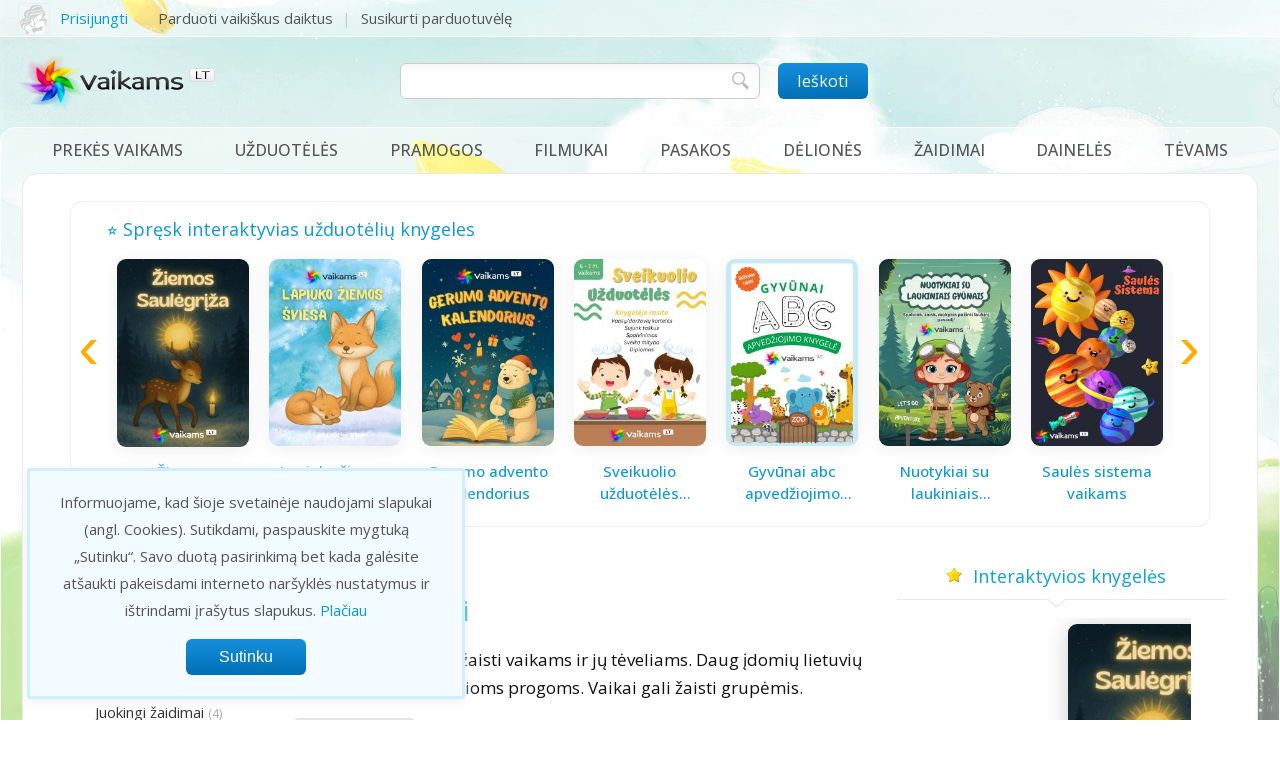

--- FILE ---
content_type: text/html; charset=UTF-8
request_url: https://www.vaikams.lt/lietuviski-zaidimai/vaiku-zaidimai/
body_size: 117661
content:
<!DOCTYPE html>
<html>
	<head>
		<title>Vaikų žaidimai - vaikams.lt</title>
        <meta http-equiv="Content-Type" content="text/html; charset=utf-8"/>
		<meta name="google-site-verification" content="5ams7Jd05RkoVn54secqaui_GN_HQ7yie4mgTnoFQ9I" />
		<meta name="verify-paysera" content="923cf4b85b60ec4a6742b443c96199fb">		
		<meta name="ahrefs-site-verification" content="a034085acb6823b75ec4437013e14042866978481fbbaa6c1ba5d325c222d6b4">
		<meta name="viewport" content="width=device-width, initial-scale=1"/>		
		<meta name="Description" content="Vaikų žaidimai skirti žaisti vaikams ir jų tėveliams. Daug įdomių lietuvių liaudies žaidimų įvairioms progoms. Vaikai gali žaisti grupėmis."/>
		
		
		
				
				
		<meta property="og:site_name"          content="vaikams.lt" />
		<meta property="og:url"                content="https://www.vaikams.lt/lietuviski-zaidimai/vaiku-zaidimai" />
		<meta property="og:type"               content="article" />
		<meta property="fb:app_id"             content="1539692482920754" />
		<meta property="og:title"              content="Vaikų žaidimai - vaikams.lt" />
		<meta property="og:description"        content="Vaikų žaidimai skirti žaisti vaikams ir jų tėveliams. Daug įdomių lietuvių liaudies žaidimų įvairioms progoms. Vaikai gali žaisti grupėmis." />
		
		       
		<meta name="robots" content="noarchive"/>
		
		<link rel="canonical" href="https://www.vaikams.lt/lietuviski-zaidimai/vaiku-zaidimai/"/>		
		
				<link href="https://fonts.googleapis.com/css2?family=Open+Sans:wght@100;200;300;400;500;600;700&family=Fredoka:wght@300;400;700&display=swap" rel="stylesheet">
		
				<link href="https://www.vaikams.lt/style.css?123456" rel="stylesheet" type="text/css"/>
		<link rel="stylesheet" href="https://www.vaikams.lt/lib/fancybox/jquery.fancybox.css" type="text/css" media="screen" />
		<link rel="stylesheet" href="https://www.vaikams.lt/lib/multiple-select/multiple-select.css" type="text/css" />
		<link rel="stylesheet" href="https://www.vaikams.lt/lib/jquery-ui/jquery-ui.css" type="text/css" />
		<link rel="stylesheet" href="https://www.vaikams.lt/lib/owl-carousel/owl.carousel.css">
				
				<style>

#container { overflow:visible !important; }

</style> 		
		
		
		<link href="https://www.vaikams.lt/img/favicon.ico" rel="Shortcut Icon" type="image/x-icon" />
        	</head>

	
    <body>
	
    <div id="container" class="layout_3col">
				
		<!-- layout -->
				<!-- header -->
		<div id="header_line">
<!--	<div id="header_line2"></div>-->
	<div id="header_line_inside">
		<div id="login">
				
			<div class="top_user_info">
				<a rel="nofollow" class="fancybox_login">
					<div class="top_user_img"><img src="https://www.vaikams.lt/img/no_img.png" alt=""/></div>
					<div class="top_user_name">Prisijungti</div>
				</a>
			</div>
					
			<div class="top_links"> 
				<a rel="nofollow" href="https://www.vaikams.lt/mano/daiktai/ikelti-daikta/">Parduoti vaikiškus daiktus</a>				
				<a target="_blank" href="https://www.vaikams.lt/nauja-parduotuvele/">Susikurti parduotuvėlę</a>
								<!-- <a href="https://www.vaikams.lt/nauja-parduotuve/">Parduotuvės registracija</a> -->
			</div>
		
		
           	<!--<a rel="nofollow" href="https://www.vaikams.lt/registracija/">Registruotis</a>-->
		        </div>
		
		<div id="search_icon"></div>
		
	</div>
</div>

		
		<!-- header -->
		<div id="header"> 
	
	<div id="header_i"> 
			
    <div id="header_logo">
            <a href="https://www.vaikams.lt/" title="vaikams.lt">
			<img src="https://www.vaikams.lt/img/vaikams_logo.png" alt="Vaikų pasakos, drabužiai, filmukai"/>
		</a>
	</div> 
	
	<div id="header_middle">
	<div id="search_holder">
	<div id="search">
		<form name="frm_search" id="frm_search" method="get" action="/paieska/">
			<input type="text" id="s" name="s" value=""/>
			<div class="mbutton" id="submit_search"><span>Ieškoti</span></div>
		</form>
	</div>
	</div>
	</div>

	<div id="header_likes">

				

	</div>
	
	</div>
</div>


		<!-- main -->
    	<div id="main">

		<!-- menu -->
		<div id="menu"> 	<div class="full_menu">

	<ul class='main_menu'>
<li ><span class='main_menu_item menu_arrow_down'><a class="sp" href='https://www.vaikams.lt/daiktai/' title='Prekės vaikams'>Prekės vaikams</a></span>
<div class='open_menu'>
<ul>
  <li><a href='https://www.vaikams.lt/drabuziai-vaikams/' title='Drabužiai vaikams'>Drabužiai vaikams <span class='cnt'>(1755)</span></a></li>
  <li><a href='https://www.vaikams.lt/batai-vaikams/' title='Batai vaikams'>Batai vaikams <span class='cnt'>(376)</span></a></li>
  <li><a href='https://www.vaikams.lt/kudikiu-prekes/' title='Kūdikių prekės'>Kūdikių prekės <span class='cnt'>(173)</span></a></li>
  <li><a href='https://www.vaikams.lt/drabuziai-nesciosioms/' title='Drabužiai nėščiosioms'>Drabužiai nėščiosioms <span class='cnt'>(19)</span></a></li>
  <li><a href='https://www.vaikams.lt/zaislai/' title='Žaislai'>Žaislai <span class='cnt'>(221)</span></a></li>
  <li><a href='https://www.vaikams.lt/laisvalaikio-prekes/' title='Laisvalaikio prekės'>Laisvalaikio prekės <span class='cnt'>(30)</span></a></li>
  <li><a href='https://www.vaikams.lt/autokedutes/' title='Autokėdutės'>Autokėdutės <span class='cnt'>(29)</span></a></li>
  <li><a href='https://www.vaikams.lt/vezimeliai/' title='Vežimėliai'>Vežimėliai <span class='cnt'>(85)</span></a></li>
  <li><a href='https://www.vaikams.lt/vaiku-baldai/' title='Vaikų baldai'>Vaikų baldai <span class='cnt'>(92)</span></a></li>
  <li><a href='https://www.vaikams.lt/knygos-vaikams/' title='Knygos vaikams'>Knygos vaikams <span class='cnt'>(51)</span></a></li>
  <li><a href='https://www.vaikams.lt/mokyklines-prekes/' title='Mokyklinės prekės'>Mokyklinės prekės <span class='cnt'>(24)</span></a></li>
  <li><a href='https://www.vaikams.lt/grozis-sveikata-higiena/' title='Grožis, sveikata, higiena'>Grožis, sveikata, higiena <span class='cnt'>(27)</span></a></li>
  <li><a href='https://www.vaikams.lt/prekes-namams/' title='Prekės namams'>Prekės namams <span class='cnt'>(14)</span></a></li>
  <li><a href='https://www.vaikams.lt/dovanos-vaikams/' title='Dovanos vaikams'>Dovanos vaikams <span class='cnt'>(18)</span></a></li>
  <li><a href='https://www.vaikams.lt/paslaugos/' title='Paslaugos'>Paslaugos <span class='cnt'>(11)</span></a></li>
  <li><a href='https://www.vaikams.lt/rankdarbiai/' title='Rankdarbiai'>Rankdarbiai <span class='cnt'>(20)</span></a></li>
</ul>
</div>
</li>
</ul>

<ul class='main_menu'>
<li ><span class='main_menu_item '><a class="sp" href='https://www.vaikams.lt/uzduoteles/' title='Užduotėlės'>Užduotėlės</a></span>
</li>
</ul>

<ul class='main_menu'>
<li ><span class='main_menu_item menu_arrow_down'><a class="sp" href='https://www.vaikams.lt/pramogos/' title='Pramogos'>Pramogos</a></span>
<div class='open_menu'>
<ul>
  <li><a href='https://www.vaikams.lt/filmukai/' title='Filmukai'>Filmukai <span class='cnt'>(2050)</span></a></li>
  <li><a href='https://www.vaikams.lt/zaidimai/' title='Žaidimai'>Žaidimai <span class='cnt'>(143)</span></a></li>
  <li><a href='https://www.vaikams.lt/pasakos/' title='Pasakos'>Pasakos <span class='cnt'>(587)</span></a></li>
  <li><a href='https://www.vaikams.lt/deliones-puzzle/' title='Dėlionės puzzle'>Dėlionės puzzle <span class='cnt'>(66)</span></a></li>
  <li><a href='https://www.vaikams.lt/filmai/' title='Filmai'>Filmai <span class='cnt'>(92)</span></a></li>
  <li><a href='https://www.vaikams.lt/sakmes/' title='Sakmės'>Sakmės <span class='cnt'>(549)</span></a></li>
  <li><a href='https://www.vaikams.lt/lietuviski-zaidimai/' title='Lietuviški žaidimai'>Lietuviški žaidimai <span class='cnt'>(120)</span></a></li>
  <li><a href='https://www.vaikams.lt/lopsines/' title='Lopšinės'>Lopšinės <span class='cnt'>(32)</span></a></li>
  <li><a href='https://www.vaikams.lt/karaoke/' title='Karaoke'>Karaoke <span class='cnt'>(80)</span></a></li>
  <li><a href='https://www.vaikams.lt/vaikiskos-daineles/' title='Vaikiškos dainelės'>Vaikiškos dainelės <span class='cnt'>(61)</span></a></li>
  <li><a href='https://www.vaikams.lt/padavimai/' title='Padavimai'>Padavimai <span class='cnt'>(90)</span></a></li>
  <li><a href='https://www.vaikams.lt/eilerasciai/' title='Eilėraščiai'>Eilėraščiai <span class='cnt'>(139)</span></a></li>
  <li><a href='https://www.vaikams.lt/spalvinimas/' title='Spalvinimas'>Spalvinimas <span class='cnt'>(942)</span></a></li>
  <li><a href='https://www.vaikams.lt/darbeliai/' title='Darbeliai'>Darbeliai <span class='cnt'>(119)</span></a></li>
  <li><a href='https://www.vaikams.lt/uzduoteles/' title='Užduotėlės'>Užduotėlės <span class='cnt'>(384)</span></a></li>
  <li><a href='https://www.vaikams.lt/pasakecios/' title='Pasakėčios'>Pasakėčios <span class='cnt'>(11)</span></a></li>
  <li><a href='https://www.vaikams.lt/skaiciuotes/' title='Skaičiuotės'>Skaičiuotės <span class='cnt'>(47)</span></a></li>
  <li><a href='https://www.vaikams.lt/greitakalbes/' title='Greitakalbės'>Greitakalbės <span class='cnt'>(1)</span></a></li>
</ul>
</div>
</li>
</ul>

<ul class='main_menu'>
<li ><span class='main_menu_item menu_arrow_down'><a class="sp" href='https://www.vaikams.lt/filmukai/' title='Filmukai'>Filmukai</a></span>
<div class='open_menu'>
<ul>
</ul>
<ul>
  <li><a href='https://www.vaikams.lt/filmukai/animaciniai-filmukai/' title='Animaciniai filmukai'>Animaciniai filmukai <span class='cnt'>(58)</span></a></li>
  <li><a href='https://www.vaikams.lt/filmukai/masa-ir-lokys/' title='Maša ir lokys'>Maša ir lokys <span class='cnt'>(107)</span></a></li>
  <li><a href='https://www.vaikams.lt/filmukai/na-palauk/' title='Na palauk'>Na palauk <span class='cnt'>(20)</span></a></li>
  <li><a href='https://www.vaikams.lt/filmukai/candy-candy/' title='Candy Candy'>Candy Candy <span class='cnt'>(115)</span></a></li>
  <li><a href='https://www.vaikams.lt/filmukai/tomas-ir-dzeris/' title='Tomas ir Džeris'>Tomas ir Džeris <span class='cnt'>(10)</span></a></li>
  <li><a href='https://www.vaikams.lt/filmukai/geniukas-vudis/' title='Geniukas Vudis'>Geniukas Vudis <span class='cnt'>(46)</span></a></li>
  <li><a href='https://www.vaikams.lt/filmukai/rozine-pantera/' title='Rožinė pantera'>Rožinė pantera <span class='cnt'>(20)</span></a></li>
  <li><a href='https://www.vaikams.lt/filmukai/kempiniukas-placiakelnis/' title='Kempiniukas plačiakelnis'>Kempiniukas plačiakelnis <span class='cnt'>(331)</span></a></li>
  <li><a href='https://www.vaikams.lt/filmukai/filmukai-pries-miega/' title='Filmukai prieš miegą'>Filmukai prieš miegą <span class='cnt'>(34)</span></a></li>
  <li><a href='https://www.vaikams.lt/filmukai/geriausi-filmukai/' title='Geriausi filmukai'>Geriausi filmukai <span class='cnt'>(79)</span></a></li>
  <li><a href='https://www.vaikams.lt/filmukai/juokingi-filmukai/' title='Juokingi filmukai'>Juokingi filmukai <span class='cnt'>(46)</span></a></li>
  <li><a href='https://www.vaikams.lt/filmukai/katinas-leopoldas/' title='Katinas Leopoldas'>Katinas Leopoldas <span class='cnt'>(10)</span></a></li>
  <li><a href='https://www.vaikams.lt/filmukai/lietuviski-filmukai/' title='Lietuviški filmukai'>Lietuviški filmukai <span class='cnt'>(49)</span></a></li>
</ul>
<ul>
  <li><a href='https://www.vaikams.lt/filmukai/senoji-animacija/' title='Senoji animacija'>Senoji animacija <span class='cnt'>(485)</span></a></li>
  <li><a href='https://www.vaikams.lt/filmukai/pamokantys-filmukai/' title='Pamokantys filmukai'>Pamokantys filmukai <span class='cnt'>(60)</span></a></li>
  <li><a href='https://www.vaikams.lt/filmukai/multikai/' title='Multikai'>Multikai <span class='cnt'>(63)</span></a></li>
  <li><a href='https://www.vaikams.lt/filmukai/krokodilas-gena/' title='Krokodilas Gena'>Krokodilas Gena <span class='cnt'>(6)</span></a></li>
  <li><a href='https://www.vaikams.lt/filmukai/mauglis/' title='Mauglis'>Mauglis <span class='cnt'>(5)</span></a></li>
  <li><a href='https://www.vaikams.lt/filmukai/mano-mazasis-ponis/' title='Mano Mažasis Ponis'>Mano Mažasis Ponis <span class='cnt'>(191)</span></a></li>
  <li><a href='https://www.vaikams.lt/filmukai/ogis-ir-tarakonai/' title='Ogis ir tarakonai'>Ogis ir tarakonai <span class='cnt'>(7)</span></a></li>
  <li><a href='https://www.vaikams.lt/filmukai/smurfai/' title='Smurfai'>Smurfai <span class='cnt'>(126)</span></a></li>
  <li><a href='https://www.vaikams.lt/filmukai/barbe/' title='Barbė'>Barbė <span class='cnt'>(39)</span></a></li>
  <li><a href='https://www.vaikams.lt/filmukai/smalsute-dora/' title='Smalsutė Dora'>Smalsutė Dora <span class='cnt'>(177)</span></a></li>
  <li><a href='https://www.vaikams.lt/filmukai/aviukas-sonas/' title='Aviukas Šonas'>Aviukas Šonas <span class='cnt'>(79)</span></a></li>
  <li><a href='https://www.vaikams.lt/filmukai/kurmiukas/' title='Kurmiukas'>Kurmiukas <span class='cnt'>(51)</span></a></li>
  <li><a href='https://www.vaikams.lt/filmukai/liolekas-ir-bolekas/' title='Liolekas ir Bolekas'>Liolekas ir Bolekas <span class='cnt'>(19)</span></a></li>
</ul>
<ul>
  <li><a href='https://www.vaikams.lt/filmukai/anciukas-donaldas/' title='Ančiukas Donaldas'>Ančiukas Donaldas <span class='cnt'>(128)</span></a></li>
  <li><a href='https://www.vaikams.lt/filmukai/cipas-ir-deilas/' title='Čipas ir Deilas'>Čipas ir Deilas <span class='cnt'>(61)</span></a></li>
  <li><a href='https://www.vaikams.lt/filmukai/dora-ir-draugai/' title='Dora ir draugai'>Dora ir draugai <span class='cnt'>(15)</span></a></li>
  <li><a href='https://www.vaikams.lt/filmukai/peliukas-mikis-mikimauzas/' title='Peliukas Mikis - Mikimauzas'>Peliukas Mikis - Mikimauzas <span class='cnt'>(49)</span></a></li>
  <li><a href='https://www.vaikams.lt/filmukai/sunyciai-patruliai/' title='Šunyčiai patruliai'>Šunyčiai patruliai <span class='cnt'>(76)</span></a></li>
  <li><a href='https://www.vaikams.lt/filmukai/mazasis-krisna/' title='Mažasis Krišna'>Mažasis Krišna <span class='cnt'>(3)</span></a></li>
  <li><a href='https://www.vaikams.lt/filmukai/anciuku-istorijos/' title='Ančiukų istorijos'>Ančiukų istorijos <span class='cnt'>(18)</span></a></li>
  <li><a href='https://www.vaikams.lt/filmukai/meskiukai-gamiai/' title='Meškiukai gamiai'>Meškiukai gamiai <span class='cnt'>(62)</span></a></li>
  <li><a href='https://www.vaikams.lt/filmukai/minnie-mouse-parduotuvele/' title='Minnie Mouse Parduotuvėlė'>Minnie Mouse Parduotuvėlė <span class='cnt'>(36)</span></a></li>
  <li><a href='https://www.vaikams.lt/filmukai/karaliaus-babaro-ir-drambliuko-badu-nuotykiai/' title='Karaliaus Babaro ir drambliuko Badu nuotykiai'>Karaliaus Babaro ir drambliuko Badu nuotykiai <span class='cnt'>(58)</span></a></li>
  <li><a href='https://www.vaikams.lt/lese/' title='Lesė'>Lesė <span class='cnt'>(50)</span></a></li>
  <li><a href='https://www.vaikams.lt/filmukai/kiaulyte-peppa/' title='Kiaulytė Peppa'>Kiaulytė Peppa <span class='cnt'>(9)</span></a></li>
  <li><a href='https://www.vaikams.lt/barbe-nuotykiai-svajoniu-name/' title='Barbė nuotykiai svajonių name'>Barbė nuotykiai svajonių name <span class='cnt'>(42)</span></a></li>
</ul>
</div>
</li>
</ul>

<ul class='main_menu'>
<li ><span class='main_menu_item menu_arrow_down'><a class="sp" href='https://www.vaikams.lt/pasakos/' title='Pasakos'>Pasakos</a></span>
<div class='open_menu'>
<ul>
</ul>
<ul>
  <li><a href='https://www.vaikams.lt/pasakos/anderseno-pasakos/' title='Anderseno pasakos'>Anderseno pasakos <span class='cnt'>(8)</span></a></li>
  <li><a href='https://www.vaikams.lt/pasakos/arabu-pasakos/' title='Arabų pasakos'>Arabų pasakos <span class='cnt'>(4)</span></a></li>
  <li><a href='https://www.vaikams.lt/pasakos/audio-pasakos/' title='Audio pasakos'>Audio pasakos <span class='cnt'>(103)</span></a></li>
  <li><a href='https://www.vaikams.lt/pasakos/broliu-grimu-pasakos/' title='Brolių Grimų pasakos'>Brolių Grimų pasakos <span class='cnt'>(11)</span></a></li>
  <li><a href='https://www.vaikams.lt/pasakos/eiliuotos-pasakos/' title='Eiliuotos pasakos'>Eiliuotos pasakos <span class='cnt'>(11)</span></a></li>
  <li><a href='https://www.vaikams.lt/pasakos/grazios-pasakos/' title='Gražios pasakos'>Gražios pasakos <span class='cnt'>(12)</span></a></li>
  <li><a href='https://www.vaikams.lt/pasakos/indu-pasakos/' title='Indų pasakos'>Indų pasakos <span class='cnt'>(9)</span></a></li>
  <li><a href='https://www.vaikams.lt/pasakos/juokingos-pasakos/' title='Juokingos pasakos'>Juokingos pasakos <span class='cnt'>(5)</span></a></li>
  <li><a href='https://www.vaikams.lt/pasakos/kaledu-pasakos/' title='Kalėdų pasakos'>Kalėdų pasakos <span class='cnt'>(2)</span></a></li>
  <li><a href='https://www.vaikams.lt/pasakos/lietuviskos-pasakos/' title='Lietuviškos pasakos'>Lietuviškos pasakos <span class='cnt'>(133)</span></a></li>
  <li><a href='https://www.vaikams.lt/pasakos/lietuviu-liaudies-pasakos/' title='Lietuvių liaudies pasakos'>Lietuvių liaudies pasakos <span class='cnt'>(23)</span></a></li>
  <li><a href='https://www.vaikams.lt/pasakos/melu-pasakos/' title='Melų pasakos'>Melų pasakos <span class='cnt'>(9)</span></a></li>
  <li><a href='https://www.vaikams.lt/pasakos/pamokancios-pasakos/' title='Pamokančios pasakos'>Pamokančios pasakos <span class='cnt'>(172)</span></a></li>
  <li><a href='https://www.vaikams.lt/pasakos/pasakos-apie-darba/' title='Pasakos apie darbą'>Pasakos apie darbą <span class='cnt'>(20)</span></a></li>
  <li><a href='https://www.vaikams.lt/pasakos/pasakos-apie-didvyrius/' title='Pasakos apie didvyrius'>Pasakos apie didvyrius <span class='cnt'>(40)</span></a></li>
</ul>
<ul>
  <li><a href='https://www.vaikams.lt/pasakos/pasakos-apie-dieva/' title='Pasakos apie Dievą'>Pasakos apie Dievą <span class='cnt'>(94)</span></a></li>
  <li><a href='https://www.vaikams.lt/pasakos/pasakos-apie-draugyste/' title='Pasakos apie draugystę'>Pasakos apie draugystę <span class='cnt'>(25)</span></a></li>
  <li><a href='https://www.vaikams.lt/pasakos/pasakos-apie-gamta/' title='Pasakos apie gamtą'>Pasakos apie gamtą <span class='cnt'>(42)</span></a></li>
  <li><a href='https://www.vaikams.lt/pasakos/pasakos-apie-gyvunus/' title='Pasakos apie gyvūnus'>Pasakos apie gyvūnus <span class='cnt'>(64)</span></a></li>
  <li><a href='https://www.vaikams.lt/pasakos/pasakos-apie-laime/' title='Pasakos apie laimę'>Pasakos apie laimę <span class='cnt'>(48)</span></a></li>
  <li><a href='https://www.vaikams.lt/pasakos/pasakos-apie-meile/' title='Pasakos apie meilę'>Pasakos apie meilę <span class='cnt'>(23)</span></a></li>
  <li><a href='https://www.vaikams.lt/pasakos/pasakos-apie-raganas/' title='Pasakos apie raganas'>Pasakos apie raganas <span class='cnt'>(15)</span></a></li>
  <li><a href='https://www.vaikams.lt/pasakos/pasakos-apie-seima/' title='Pasakos apie šeimą'>Pasakos apie šeimą <span class='cnt'>(36)</span></a></li>
  <li><a href='https://www.vaikams.lt/pasakos/pasakos-apie-turta/' title='Pasakos apie turtą'>Pasakos apie turtą <span class='cnt'>(39)</span></a></li>
  <li><a href='https://www.vaikams.lt/pasakos/pasakos-be-galo/' title='Pasakos be galo'>Pasakos be galo <span class='cnt'>(4)</span></a></li>
  <li><a href='https://www.vaikams.lt/pasakos/pasakos-pries-miega/' title='Pasakos prieš miegą'>Pasakos prieš miegą <span class='cnt'>(8)</span></a></li>
  <li><a href='https://www.vaikams.lt/pasakos/pasaulio-pasakos/' title='Pasaulio pasakos'>Pasaulio pasakos <span class='cnt'>(30)</span></a></li>
  <li><a href='https://www.vaikams.lt/pasakos/rusu-pasakos/' title='Rusų pasakos'>Rusų pasakos <span class='cnt'>(4)</span></a></li>
  <li><a href='https://www.vaikams.lt/pasakos/stebuklines-pasakos/' title='Stebuklinės pasakos'>Stebuklinės pasakos <span class='cnt'>(36)</span></a></li>
  <li><a href='https://www.vaikams.lt/pasakos/trumpos-pasakos/' title='Trumpos pasakos'>Trumpos pasakos <span class='cnt'>(116)</span></a></li>
</ul>
</div>
</li>
</ul>

<ul class='main_menu'>
<li ><span class='main_menu_item '><a class="sp" href='https://www.vaikams.lt/deliones-puzzle/' title='Dėlionės'>Dėlionės</a></span>
</li>
</ul>

<ul class='main_menu'>
<li ><span class='main_menu_item menu_arrow_down'><a class="sp" href='https://www.vaikams.lt/zaidimai/' title='Žaidimai'>Žaidimai</a></span>
<div class='open_menu'>
<ul>
</ul>
<ul>
  <li><a href='https://www.vaikams.lt/zaidimai/zaidimai-mergaitems/' title='Žaidimai mergaitėms'>Žaidimai mergaitėms <span class='cnt'>(38)</span></a></li>
  <li><a href='https://www.vaikams.lt/zaidimai/loginiai-zaidimai/' title='Loginiai žaidimai'>Loginiai žaidimai <span class='cnt'>(26)</span></a></li>
  <li><a href='https://www.vaikams.lt/zaidimai/zaidimai-su-masinom/' title='Žaidimai su mašinom'>Žaidimai su mašinom <span class='cnt'>(11)</span></a></li>
  <li><a href='https://www.vaikams.lt/zaidimai/kempiniuko-zaidimai/' title='Kempiniuko žaidimai'>Kempiniuko žaidimai <span class='cnt'>(7)</span></a></li>
  <li><a href='https://www.vaikams.lt/zaidimai/doros-zaidimai/' title='Doros žaidimai'>Doros žaidimai <span class='cnt'>(5)</span></a></li>
  <li><a href='https://www.vaikams.lt/zaidimai/krepsinio-zaidimai/' title='Krepšinio žaidimai'>Krepšinio žaidimai <span class='cnt'>(4)</span></a></li>
  <li><a href='https://www.vaikams.lt/zaidimai/futbolo-zaidimai/' title='Futbolo žaidimai'>Futbolo žaidimai <span class='cnt'>(3)</span></a></li>
  <li><a href='https://www.vaikams.lt/zaidimai/barbe-zaidimai/' title='Barbė žaidimai'>Barbė žaidimai <span class='cnt'>(9)</span></a></li>
  <li><a href='https://www.vaikams.lt/zaidimai/linksmi-zaidimai/' title='Linksmi žaidimai'>Linksmi žaidimai <span class='cnt'>(19)</span></a></li>
  <li><a href='https://www.vaikams.lt/zaidimai/meiles-zaidimai/' title='Meilės žaidimai'>Meilės žaidimai <span class='cnt'>(6)</span></a></li>
</ul>
<ul>
  <li><a href='https://www.vaikams.lt/zaidimai/nuotykiu-zaidimai/' title='Nuotykių žaidimai'>Nuotykių žaidimai <span class='cnt'>(16)</span></a></li>
  <li><a href='https://www.vaikams.lt/zaidimai/mokomieji-zaidimai/' title='Mokomieji žaidimai'>Mokomieji žaidimai <span class='cnt'>(17)</span></a></li>
  <li><a href='https://www.vaikams.lt/zaidimai/mario-zaidimai/' title='Mario žaidimai'>Mario žaidimai <span class='cnt'>(5)</span></a></li>
  <li><a href='https://www.vaikams.lt/zaidimai/populiariausi-zaidimai/' title='Populiariausi žaidimai'>Populiariausi žaidimai <span class='cnt'>(34)</span></a></li>
  <li><a href='https://www.vaikams.lt/zaidimai/zaidimai-berniukams/' title='Žaidimai berniukams'>Žaidimai berniukams <span class='cnt'>(26)</span></a></li>
  <li><a href='https://www.vaikams.lt/zaidimai/zaidimai-maziausiems/' title='Žaidimai mažiausiems'>Žaidimai mažiausiems <span class='cnt'>(14)</span></a></li>
  <li><a href='https://www.vaikams.lt/zaidimai/puzzle-zaidimai/' title='Puzzle žaidimai'>Puzzle žaidimai <span class='cnt'>(2)</span></a></li>
  <li><a href='https://www.vaikams.lt/zaidimai/sporto-zaidimai/' title='Sporto žaidimai'>Sporto žaidimai <span class='cnt'>(19)</span></a></li>
  <li><a href='https://www.vaikams.lt/zaidimai/kovos-menu-zaidimai/' title='Kovos menų žaidimai'>Kovos menų žaidimai <span class='cnt'>(4)</span></a></li>
  <li><a href='https://www.vaikams.lt/zaidimai/zaidimai-dviems/' title='Žaidimai dviems'>Žaidimai dviems <span class='cnt'>(5)</span></a></li>
</ul>
</div>
</li>
</ul>

<ul class='main_menu'>
<li ><span class='main_menu_item '><a class="sp" href='https://www.vaikams.lt/vaikiskos-daineles/' title='Dainelės'>Dainelės</a></span>
</li>
</ul>

<ul class='main_menu'>
<li ><span class='main_menu_item menu_arrow_down'><a class="sp" href='https://www.vaikams.lt/tevams/' title='Tėvams'>Tėvams</a></span>
<div class='open_menu'>
<ul>
  <li><a href='https://www.vaikams.lt/nestumo-planavimas/' title='Nėštumo planavimas'>Nėštumo planavimas <span class='cnt'>(1)</span></a></li>
  <li><a href='https://www.vaikams.lt/nestumas/' title='Nėštumas'>Nėštumas <span class='cnt'>(11)</span></a></li>
  <li><a href='https://www.vaikams.lt/gimdymas/' title='Gimdymas'>Gimdymas <span class='cnt'>(4)</span></a></li>
  <li><a href='https://www.vaikams.lt/kudikis/' title='Kūdikis'>Kūdikis <span class='cnt'>(120)</span></a></li>
  <li><a href='https://www.vaikams.lt/vaikas/' title='Vaikas'>Vaikas <span class='cnt'>(59)</span></a></li>
  <li><a href='https://www.vaikams.lt/tevyste-ir-motinyste/' title='Tėvystė ir motinystė'>Tėvystė ir motinystė <span class='cnt'>(17)</span></a></li>
  <li><a href='https://www.vaikams.lt/paskaitos/' title='Paskaitos tėvams'>Paskaitos tėvams <span class='cnt'>(20)</span></a></li>
  <li><a href='https://www.vaikams.lt/sventes/' title='Šventės'>Šventės <span class='cnt'>(4)</span></a></li>
  <li><a href='https://www.vaikams.lt/seimos-finansai/' title='Šeimos finansai'>Šeimos finansai <span class='cnt'>(1)</span></a></li>
  <li><a href='https://www.vaikams.lt/darbas-ir-karjera/' title='Darbas ir karjera'>Darbas ir karjera <span class='cnt'>(1)</span></a></li>
  <li><a href='https://www.vaikams.lt/teisiniai-klausimai/' title='Teisiniai klausimai'>Teisiniai klausimai <span class='cnt'>(2)</span></a></li>
  <li><a href='https://www.vaikams.lt/kaip-elgtis/' title='Kaip elgtis'>Kaip elgtis <span class='cnt'>(63)</span></a></li>
  <li><a href='https://www.vaikams.lt/klausimai/' title='Klausimai - atsakymai'>Klausimai - atsakymai <span class='cnt'>(11)</span></a></li>
</ul>
</div>
</li>
</ul>

	</div>
	
	
	</div>
		

    	<div class="layout" id="layout_3col">
			
						
					<div class="top_tasks_wrap">
		<div class="tasks top_tasks">
			<div class="tasks_i">
				<div class="caption">⭐ Spręsk interaktyvias užduotėlių knygeles</div>
				<div class="mslider"
				     style="--items:2; --items-400:2; --items-600:3; --items-800:4; --items-1000:5; --items-1200:7"
					 data-autoplay="10000"
					 data-speed="1000"
					 data-loop="1"
					 data-scroll-per-page="1"
					 data-stop-on-hover="1">
					<ul id="atslider" 
						data-slider-prev=".slider-prev"
						data-slider-next=".slider-next">
						<li>			<div class="task_item slider-item">
				<div class="task_img"><a target="_blank" href="https://www.vaikams.lt/uzduoteles/interaktyvios-uzduoteles/ziemos-saulegizos-knygele.html" title="Žiemos saulėgįžos knygelė"><img title="Žiemos saulėgįžos knygelė" alt="Žiemos saulėgįžos knygelė" src="https://www.vaikams.lt/img/products/100003/bee4a1aeaa2c5d8.jpg"/></a></div>
				<div class="task_title"><h3><a target="_blank" href="https://www.vaikams.lt/uzduoteles/interaktyvios-uzduoteles/ziemos-saulegizos-knygele.html" title="Žiemos saulėgįžos knygelė">Žiemos saulėgįžos knygelė</a></h3></div>
				<a target="_blank" class="bt_solve_now grey_button" href="https://www.vaikams.lt/uzduoteles/interaktyvios-uzduoteles/ziemos-saulegizos-knygele.html">Pradėti spręsti</a>
			</div>
			<li>			<div class="task_item slider-item">
				<div class="task_img"><a target="_blank" href="https://www.vaikams.lt/uzduoteles/interaktyvios-uzduoteles/lapiuko-ziemos-sviesa.html" title="Lapiuko žiemos šviesa"><img title="Lapiuko žiemos šviesa" alt="Lapiuko žiemos šviesa" src="https://www.vaikams.lt/img/products/100002/4f42034036ac665.jpg"/></a></div>
				<div class="task_title"><h3><a target="_blank" href="https://www.vaikams.lt/uzduoteles/interaktyvios-uzduoteles/lapiuko-ziemos-sviesa.html" title="Lapiuko žiemos šviesa">Lapiuko žiemos šviesa</a></h3></div>
				<a target="_blank" class="bt_solve_now grey_button" href="https://www.vaikams.lt/uzduoteles/interaktyvios-uzduoteles/lapiuko-ziemos-sviesa.html">Pradėti spręsti</a>
			</div>
			<li>			<div class="task_item slider-item">
				<div class="task_img"><a target="_blank" href="https://www.vaikams.lt/uzduoteles/interaktyvios-uzduoteles/gerumo-advento-kalendorius.html" title="Gerumo advento kalendorius"><img title="Gerumo advento kalendorius" alt="Gerumo advento kalendorius" src="https://www.vaikams.lt/img/products/44039/86b3b81d3b1300f.jpg"/></a></div>
				<div class="task_title"><h3><a target="_blank" href="https://www.vaikams.lt/uzduoteles/interaktyvios-uzduoteles/gerumo-advento-kalendorius.html" title="Gerumo advento kalendorius">Gerumo advento kalendorius</a></h3></div>
				<a target="_blank" class="bt_solve_now grey_button" href="https://www.vaikams.lt/uzduoteles/interaktyvios-uzduoteles/gerumo-advento-kalendorius.html">Pradėti spręsti</a>
			</div>
			<li>			<div class="task_item slider-item">
				<div class="task_img"><a target="_blank" href="https://www.vaikams.lt/uzduoteles/interaktyvios-uzduoteles/sveikuolio-uzduoteles-vaikams.html" title="Sveikuolio užduotėlės vaikams"><img title="Sveikuolio užduotėlės vaikams" alt="Sveikuolio užduotėlės vaikams" src="https://www.vaikams.lt/img/products/43978/cd94384a411cae5.jpg"/></a></div>
				<div class="task_title"><h3><a target="_blank" href="https://www.vaikams.lt/uzduoteles/interaktyvios-uzduoteles/sveikuolio-uzduoteles-vaikams.html" title="Sveikuolio užduotėlės vaikams">Sveikuolio užduotėlės vaikams</a></h3></div>
				<a target="_blank" class="bt_solve_now grey_button" href="https://www.vaikams.lt/uzduoteles/interaktyvios-uzduoteles/sveikuolio-uzduoteles-vaikams.html">Pradėti spręsti</a>
			</div>
			<li>			<div class="task_item slider-item">
				<div class="task_img"><a target="_blank" href="https://www.vaikams.lt/uzduoteles/interaktyvios-uzduoteles/gyvunai-abc-apvedziojimo-knygele.html" title="Gyvūnai abc apvedžiojimo knygelė"><img title="Gyvūnai abc apvedžiojimo knygelė" alt="Gyvūnai abc apvedžiojimo knygelė" src="https://www.vaikams.lt/img/products/43981/cbd073140e5f1f9.jpg"/></a></div>
				<div class="task_title"><h3><a target="_blank" href="https://www.vaikams.lt/uzduoteles/interaktyvios-uzduoteles/gyvunai-abc-apvedziojimo-knygele.html" title="Gyvūnai abc apvedžiojimo knygelė">Gyvūnai abc apvedžiojimo knygelė</a></h3></div>
				<a target="_blank" class="bt_solve_now grey_button" href="https://www.vaikams.lt/uzduoteles/interaktyvios-uzduoteles/gyvunai-abc-apvedziojimo-knygele.html">Pradėti spręsti</a>
			</div>
			<li>			<div class="task_item slider-item">
				<div class="task_img"><a target="_blank" href="https://www.vaikams.lt/uzduoteles/interaktyvios-uzduoteles/nuotykiai-su-laukiniais-gyvunais.html" title="Nuotykiai su laukiniais gyvūnais"><img title="Nuotykiai su laukiniais gyvūnais" alt="Nuotykiai su laukiniais gyvūnais" src="https://www.vaikams.lt/img/products/43992/de69ff7b73a8a46.jpg"/></a></div>
				<div class="task_title"><h3><a target="_blank" href="https://www.vaikams.lt/uzduoteles/interaktyvios-uzduoteles/nuotykiai-su-laukiniais-gyvunais.html" title="Nuotykiai su laukiniais gyvūnais">Nuotykiai su laukiniais gyvūnais</a></h3></div>
				<a target="_blank" class="bt_solve_now grey_button" href="https://www.vaikams.lt/uzduoteles/interaktyvios-uzduoteles/nuotykiai-su-laukiniais-gyvunais.html">Pradėti spręsti</a>
			</div>
			<li>			<div class="task_item slider-item">
				<div class="task_img"><a target="_blank" href="https://www.vaikams.lt/uzduoteles/interaktyvios-uzduoteles/saules-sistema-vaikams.html" title="Saulės sistema vaikams"><img title="Saulės sistema vaikams" alt="Saulės sistema vaikams" src="https://www.vaikams.lt/img/products/43986/c68d945642d7a71.jpg"/></a></div>
				<div class="task_title"><h3><a target="_blank" href="https://www.vaikams.lt/uzduoteles/interaktyvios-uzduoteles/saules-sistema-vaikams.html" title="Saulės sistema vaikams">Saulės sistema vaikams</a></h3></div>
				<a target="_blank" class="bt_solve_now grey_button" href="https://www.vaikams.lt/uzduoteles/interaktyvios-uzduoteles/saules-sistema-vaikams.html">Pradėti spręsti</a>
			</div>
			<li>			<div class="task_item slider-item">
				<div class="task_img"><a target="_blank" href="https://www.vaikams.lt/uzduoteles/interaktyvios-uzduoteles/gamtos-uzduociu-knygele.html" title="Gamtos užduočių knygelė"><img title="Gamtos užduočių knygelė" alt="Gamtos užduočių knygelė" src="https://www.vaikams.lt/img/products/43979/99565f743bb826f.jpg"/></a></div>
				<div class="task_title"><h3><a target="_blank" href="https://www.vaikams.lt/uzduoteles/interaktyvios-uzduoteles/gamtos-uzduociu-knygele.html" title="Gamtos užduočių knygelė">Gamtos užduočių knygelė</a></h3></div>
				<a target="_blank" class="bt_solve_now grey_button" href="https://www.vaikams.lt/uzduoteles/interaktyvios-uzduoteles/gamtos-uzduociu-knygele.html">Pradėti spręsti</a>
			</div>
			<li>			<div class="task_item slider-item">
				<div class="task_img"><a target="_blank" href="https://www.vaikams.lt/uzduoteles/interaktyvios-uzduoteles/draugystes-uzduoteles-vaikams.html" title="Draugystės užduotėlės vaikams"><img title="Draugystės užduotėlės vaikams" alt="Draugystės užduotėlės vaikams" src="https://www.vaikams.lt/img/products/43980/ea642c842efdb18.jpg"/></a></div>
				<div class="task_title"><h3><a target="_blank" href="https://www.vaikams.lt/uzduoteles/interaktyvios-uzduoteles/draugystes-uzduoteles-vaikams.html" title="Draugystės užduotėlės vaikams">Draugystės užduotėlės vaikams</a></h3></div>
				<a target="_blank" class="bt_solve_now grey_button" href="https://www.vaikams.lt/uzduoteles/interaktyvios-uzduoteles/draugystes-uzduoteles-vaikams.html">Pradėti spręsti</a>
			</div>
			<li>			<div class="task_item slider-item">
				<div class="task_img"><a target="_blank" href="https://www.vaikams.lt/uzduoteles/interaktyvios-uzduoteles/buk-laiku-laiko-uzduociu-knygele-vaikams.html" title="Būk laiku! laiko užduočių knygelė vaikams"><img title="Būk laiku! laiko užduočių knygelė vaikams" alt="Būk laiku! laiko užduočių knygelė vaikams" src="https://www.vaikams.lt/img/products/43982/e33cc26e516c630.jpg"/></a></div>
				<div class="task_title"><h3><a target="_blank" href="https://www.vaikams.lt/uzduoteles/interaktyvios-uzduoteles/buk-laiku-laiko-uzduociu-knygele-vaikams.html" title="Būk laiku! laiko užduočių knygelė vaikams">Būk laiku! laiko užduočių knygelė vaikams</a></h3></div>
				<a target="_blank" class="bt_solve_now grey_button" href="https://www.vaikams.lt/uzduoteles/interaktyvios-uzduoteles/buk-laiku-laiko-uzduociu-knygele-vaikams.html">Pradėti spręsti</a>
			</div>
			<li>			<div class="task_item slider-item">
				<div class="task_img"><a target="_blank" href="https://www.vaikams.lt/uzduoteles/interaktyvios-uzduoteles/svara-ir-higiena-vaikams-uzduociu-knygele.html" title="Švara ir higiena vaikams - užduočių knygelė"><img title="Švara ir higiena vaikams - užduočių knygelė" alt="Švara ir higiena vaikams - užduočių knygelė" src="https://www.vaikams.lt/img/products/43976/5a80197476c630d.jpg"/></a></div>
				<div class="task_title"><h3><a target="_blank" href="https://www.vaikams.lt/uzduoteles/interaktyvios-uzduoteles/svara-ir-higiena-vaikams-uzduociu-knygele.html" title="Švara ir higiena vaikams - užduočių knygelė">Švara ir higiena vaikams - užduočių knygelė</a></h3></div>
				<a target="_blank" class="bt_solve_now grey_button" href="https://www.vaikams.lt/uzduoteles/interaktyvios-uzduoteles/svara-ir-higiena-vaikams-uzduociu-knygele.html">Pradėti spręsti</a>
			</div>
			<li>			<div class="task_item slider-item">
				<div class="task_img"><a target="_blank" href="https://www.vaikams.lt/uzduoteles/interaktyvios-uzduoteles/vasaros-uzduoteliu-rinkinys.html" title="Vasaros užduotėlių rinkinys"><img title="Vasaros užduotėlių rinkinys" alt="Vasaros užduotėlių rinkinys" src="https://www.vaikams.lt/img/products/43977/89990ae45cac845.jpg"/></a></div>
				<div class="task_title"><h3><a target="_blank" href="https://www.vaikams.lt/uzduoteles/interaktyvios-uzduoteles/vasaros-uzduoteliu-rinkinys.html" title="Vasaros užduotėlių rinkinys">Vasaros užduotėlių rinkinys</a></h3></div>
				<a target="_blank" class="bt_solve_now grey_button" href="https://www.vaikams.lt/uzduoteles/interaktyvios-uzduoteles/vasaros-uzduoteliu-rinkinys.html">Pradėti spręsti</a>
			</div>
			</li>					</ul>
				</div>

				<div class="slider-prev"><div class="slider-prev-i"></div></div>
				<div class="slider-next"><div class="slider-next-i"></div></div>

			</div>
		</div>
		</div>

			
			
			<div id="breadcrumb" class="nosearchhi"> 
				<a href="https://www.vaikams.lt/" title="Vaikams.lt">Vaikams.lt</a>  &gt; <a href="https://www.vaikams.lt/lietuviski-zaidimai/" title="Lietuviški žaidimai">Lietuviški žaidimai</a> &gt; <strong><a href="https://www.vaikams.lt/lietuviski-zaidimai/vaiku-zaidimai/" title="Vaikų žaidimai">Vaikų žaidimai</a></strong>			</div>    

			<div id="main_3cols">

				<div id="left"> 
				<div class="mcaption side_menu_toggle"><span class="menu_icon"></span> MENIU</div>
<div class='mod  mod_maintree '>
<div class='mod_content mod_content_maintree'><ul class="mselected">
	<li onclick="window.location.href='https://www.vaikams.lt/lietuviski-zaidimai/';" class="mcaption has_subcats"><a  href="https://www.vaikams.lt/lietuviski-zaidimai/"  title="Lietuviški žaidimai"  >Lietuviški žaidimai</a> <span class='cnt'>(120)</span></li>
<li class="sublist"><ul>
	<li ><a  href="https://www.vaikams.lt/lietuviski-zaidimai/gimtadienio-zaidimai/"  title="Gimtadienio žaidimai"  >Gimtadienio žaidimai</a> <span class='cnt'>(23)</span></li>
	<li ><a  href="https://www.vaikams.lt/lietuviski-zaidimai/judrieji-zaidimai/"  title="Judrieji žaidimai"  >Judrieji žaidimai</a> <span class='cnt'>(12)</span></li>
	<li ><a  href="https://www.vaikams.lt/lietuviski-zaidimai/juokingi-zaidimai/"  title="Juokingi žaidimai"  >Juokingi žaidimai</a> <span class='cnt'>(4)</span></li>
	<li ><a  href="https://www.vaikams.lt/lietuviski-zaidimai/linksmi-zaidimai/"  title="Linksmi žaidimai"  >Linksmi žaidimai</a> <span class='cnt'>(21)</span></li>
	<li  class="subselected"><a  href="https://www.vaikams.lt/lietuviski-zaidimai/vaiku-zaidimai/"  title="Vaikų žaidimai"  >Vaikų žaidimai</a> <span class='cnt'>(27)</span></li>
	<li ><a  href="https://www.vaikams.lt/lietuviski-zaidimai/vakareliu-zaidimai/"  title="Vakarėlių žaidimai"  >Vakarėlių žaidimai</a> <span class='cnt'>(23)</span></li>
	<li ><a  href="https://www.vaikams.lt/lietuviski-zaidimai/zaidimai-gamtoje-ir-lauke/"  title="Žaidimai gamtoje ir lauke"  >Žaidimai gamtoje ir lauke</a> <span class='cnt'>(57)</span></li>
	<li ><a  href="https://www.vaikams.lt/lietuviski-zaidimai/zaidimai-krikstynoms/"  title="Žaidimai krikštynoms"  >Žaidimai krikštynoms</a> <span class='cnt'>(8)</span></li>
	<li ><a  href="https://www.vaikams.lt/lietuviski-zaidimai/zaidimai-paaugliams/"  title="Žaidimai paaugliams"  >Žaidimai paaugliams</a> <span class='cnt'>(11)</span></li>
	<li ><a  href="https://www.vaikams.lt/lietuviski-zaidimai/zaidimai-vestuvems/"  title="Žaidimai vestuvėms"  >Žaidimai vestuvėms</a> <span class='cnt'>(20)</span></li>
</ul></li>
</ul>
<ul >
	<li onclick="window.location.href='https://www.vaikams.lt/filmukai/';" class="mcaption has_subcats"><a  href="https://www.vaikams.lt/filmukai/"  title="Filmukai"  >Filmukai</a> <span class='cnt'>(2050)</span></li>
<li class="sublist"><ul>
	<li ><a  href="https://www.vaikams.lt/filmukai/animaciniai-filmukai/"  title="Animaciniai filmukai"  >Animaciniai filmukai</a> <span class='cnt'>(58)</span></li>
	<li ><a  href="https://www.vaikams.lt/filmukai/masa-ir-lokys/"  title="Maša ir lokys"  >Maša ir lokys</a> <span class='cnt'>(107)</span></li>
	<li ><a  href="https://www.vaikams.lt/filmukai/na-palauk/"  title="Na palauk"  >Na palauk</a> <span class='cnt'>(20)</span></li>
	<li ><a  href="https://www.vaikams.lt/filmukai/candy-candy/"  title="Candy Candy"  >Candy Candy</a> <span class='cnt'>(115)</span></li>
	<li ><a  href="https://www.vaikams.lt/filmukai/tomas-ir-dzeris/"  title="Tomas ir Džeris"  >Tomas ir Džeris</a> <span class='cnt'>(10)</span></li>
	<li ><a  href="https://www.vaikams.lt/filmukai/geniukas-vudis/"  title="Geniukas Vudis"  >Geniukas Vudis</a> <span class='cnt'>(46)</span></li>
	<li ><a  href="https://www.vaikams.lt/filmukai/rozine-pantera/"  title="Rožinė pantera"  >Rožinė pantera</a> <span class='cnt'>(20)</span></li>
	<li ><a  href="https://www.vaikams.lt/filmukai/kempiniukas-placiakelnis/"  title="Kempiniukas plačiakelnis"  >Kempiniukas plačiakelnis</a> <span class='cnt'>(331)</span></li>
	<li ><a  href="https://www.vaikams.lt/filmukai/filmukai-pries-miega/"  title="Filmukai prieš miegą"  >Filmukai prieš miegą</a> <span class='cnt'>(34)</span></li>
	<li ><a  href="https://www.vaikams.lt/filmukai/geriausi-filmukai/"  title="Geriausi filmukai"  >Geriausi filmukai</a> <span class='cnt'>(79)</span></li>
	<li ><a  href="https://www.vaikams.lt/filmukai/juokingi-filmukai/"  title="Juokingi filmukai"  >Juokingi filmukai</a> <span class='cnt'>(46)</span></li>
	<li ><a  href="https://www.vaikams.lt/filmukai/katinas-leopoldas/"  title="Katinas Leopoldas"  >Katinas Leopoldas</a> <span class='cnt'>(10)</span></li>
	<li ><a  href="https://www.vaikams.lt/filmukai/lietuviski-filmukai/"  title="Lietuviški filmukai"  >Lietuviški filmukai</a> <span class='cnt'>(49)</span></li>
	<li ><a  href="https://www.vaikams.lt/filmukai/senoji-animacija/"  title="Senoji animacija"  >Senoji animacija</a> <span class='cnt'>(485)</span></li>
	<li ><a  href="https://www.vaikams.lt/filmukai/pamokantys-filmukai/"  title="Pamokantys filmukai"  >Pamokantys filmukai</a> <span class='cnt'>(60)</span></li>
	<li ><a  href="https://www.vaikams.lt/filmukai/multikai/"  title="Multikai"  >Multikai</a> <span class='cnt'>(63)</span></li>
	<li ><a  href="https://www.vaikams.lt/filmukai/krokodilas-gena/"  title="Krokodilas Gena"  >Krokodilas Gena</a> <span class='cnt'>(6)</span></li>
	<li ><a  href="https://www.vaikams.lt/filmukai/mauglis/"  title="Mauglis"  >Mauglis</a> <span class='cnt'>(5)</span></li>
	<li ><a  href="https://www.vaikams.lt/filmukai/mano-mazasis-ponis/"  title="Mano Mažasis Ponis"  >Mano Mažasis Ponis</a> <span class='cnt'>(191)</span></li>
	<li ><a  href="https://www.vaikams.lt/filmukai/ogis-ir-tarakonai/"  title="Ogis ir tarakonai"  >Ogis ir tarakonai</a> <span class='cnt'>(7)</span></li>
	<li ><a  href="https://www.vaikams.lt/filmukai/smurfai/"  title="Smurfai"  >Smurfai</a> <span class='cnt'>(126)</span></li>
	<li ><a  href="https://www.vaikams.lt/filmukai/barbe/"  title="Barbė"  >Barbė</a> <span class='cnt'>(39)</span></li>
	<li ><a  href="https://www.vaikams.lt/filmukai/smalsute-dora/"  title="Smalsutė Dora"  >Smalsutė Dora</a> <span class='cnt'>(177)</span></li>
	<li ><a  href="https://www.vaikams.lt/filmukai/aviukas-sonas/"  title="Aviukas Šonas"  >Aviukas Šonas</a> <span class='cnt'>(79)</span></li>
	<li ><a  href="https://www.vaikams.lt/filmukai/kurmiukas/"  title="Kurmiukas"  >Kurmiukas</a> <span class='cnt'>(51)</span></li>
	<li ><a  href="https://www.vaikams.lt/filmukai/liolekas-ir-bolekas/"  title="Liolekas ir Bolekas"  >Liolekas ir Bolekas</a> <span class='cnt'>(19)</span></li>
	<li ><a  href="https://www.vaikams.lt/filmukai/anciukas-donaldas/"  title="Ančiukas Donaldas"  >Ančiukas Donaldas</a> <span class='cnt'>(128)</span></li>
	<li ><a  href="https://www.vaikams.lt/filmukai/cipas-ir-deilas/"  title="Čipas ir Deilas"  >Čipas ir Deilas</a> <span class='cnt'>(61)</span></li>
	<li ><a  href="https://www.vaikams.lt/filmukai/dora-ir-draugai/"  title="Dora ir draugai"  >Dora ir draugai</a> <span class='cnt'>(15)</span></li>
	<li ><a  href="https://www.vaikams.lt/filmukai/peliukas-mikis-mikimauzas/"  title="Peliukas Mikis - Mikimauzas"  >Peliukas Mikis - Mikimauzas</a> <span class='cnt'>(49)</span></li>
	<li ><a  href="https://www.vaikams.lt/filmukai/sunyciai-patruliai/"  title="Šunyčiai patruliai"  >Šunyčiai patruliai</a> <span class='cnt'>(76)</span></li>
	<li ><a  href="https://www.vaikams.lt/filmukai/mazasis-krisna/"  title="Mažasis Krišna"  >Mažasis Krišna</a> <span class='cnt'>(3)</span></li>
	<li ><a  href="https://www.vaikams.lt/filmukai/anciuku-istorijos/"  title="Ančiukų istorijos"  >Ančiukų istorijos</a> <span class='cnt'>(18)</span></li>
	<li ><a  href="https://www.vaikams.lt/filmukai/meskiukai-gamiai/"  title="Meškiukai gamiai"  >Meškiukai gamiai</a> <span class='cnt'>(62)</span></li>
	<li ><a  href="https://www.vaikams.lt/filmukai/minnie-mouse-parduotuvele/"  title="Minnie Mouse Parduotuvėlė"  >Minnie Mouse Parduotuvėlė</a> <span class='cnt'>(36)</span></li>
	<li ><a  href="https://www.vaikams.lt/filmukai/karaliaus-babaro-ir-drambliuko-badu-nuotykiai/"  title="Karaliaus Babaro ir drambliuko Badu nuotykiai"  >Karaliaus Babaro ir drambliuko Badu nuotykiai</a> <span class='cnt'>(58)</span></li>
	<li ><a  href="https://www.vaikams.lt/lese/"  title="Lesė"  >Lesė</a> <span class='cnt'>(50)</span></li>
	<li ><a  href="https://www.vaikams.lt/filmukai/kiaulyte-peppa/"  title="Kiaulytė Peppa"  >Kiaulytė Peppa</a> <span class='cnt'>(9)</span></li>
	<li ><a  href="https://www.vaikams.lt/barbe-nuotykiai-svajoniu-name/"  title="Barbė nuotykiai svajonių name"  >Barbė nuotykiai svajonių name</a> <span class='cnt'>(42)</span></li>
</ul></li>
</ul>
<ul >
	<li onclick="window.location.href='https://www.vaikams.lt/zaidimai/';" class="mcaption has_subcats"><a  href="https://www.vaikams.lt/zaidimai/"  title="Žaidimai"  >Žaidimai</a> <span class='cnt'>(143)</span></li>
<li class="sublist"><ul>
	<li ><a  href="https://www.vaikams.lt/zaidimai/zaidimai-mergaitems/"  title="Žaidimai mergaitėms"  >Žaidimai mergaitėms</a> <span class='cnt'>(38)</span></li>
	<li ><a  href="https://www.vaikams.lt/zaidimai/loginiai-zaidimai/"  title="Loginiai žaidimai"  >Loginiai žaidimai</a> <span class='cnt'>(26)</span></li>
	<li ><a  href="https://www.vaikams.lt/zaidimai/zaidimai-su-masinom/"  title="Žaidimai su mašinom"  >Žaidimai su mašinom</a> <span class='cnt'>(11)</span></li>
	<li ><a  href="https://www.vaikams.lt/zaidimai/kempiniuko-zaidimai/"  title="Kempiniuko žaidimai"  >Kempiniuko žaidimai</a> <span class='cnt'>(7)</span></li>
	<li ><a  href="https://www.vaikams.lt/zaidimai/doros-zaidimai/"  title="Doros žaidimai"  >Doros žaidimai</a> <span class='cnt'>(5)</span></li>
	<li ><a  href="https://www.vaikams.lt/zaidimai/krepsinio-zaidimai/"  title="Krepšinio žaidimai"  >Krepšinio žaidimai</a> <span class='cnt'>(4)</span></li>
	<li ><a  href="https://www.vaikams.lt/zaidimai/futbolo-zaidimai/"  title="Futbolo žaidimai"  >Futbolo žaidimai</a> <span class='cnt'>(3)</span></li>
	<li ><a  href="https://www.vaikams.lt/zaidimai/barbe-zaidimai/"  title="Barbė žaidimai"  >Barbė žaidimai</a> <span class='cnt'>(9)</span></li>
	<li ><a  href="https://www.vaikams.lt/zaidimai/linksmi-zaidimai/"  title="Linksmi žaidimai"  >Linksmi žaidimai</a> <span class='cnt'>(19)</span></li>
	<li ><a  href="https://www.vaikams.lt/zaidimai/meiles-zaidimai/"  title="Meilės žaidimai"  >Meilės žaidimai</a> <span class='cnt'>(6)</span></li>
	<li ><a  href="https://www.vaikams.lt/zaidimai/nuotykiu-zaidimai/"  title="Nuotykių žaidimai"  >Nuotykių žaidimai</a> <span class='cnt'>(16)</span></li>
	<li ><a  href="https://www.vaikams.lt/zaidimai/mokomieji-zaidimai/"  title="Mokomieji žaidimai"  >Mokomieji žaidimai</a> <span class='cnt'>(17)</span></li>
	<li ><a  href="https://www.vaikams.lt/zaidimai/mario-zaidimai/"  title="Mario žaidimai"  >Mario žaidimai</a> <span class='cnt'>(5)</span></li>
	<li ><a  href="https://www.vaikams.lt/zaidimai/populiariausi-zaidimai/"  title="Populiariausi žaidimai"  >Populiariausi žaidimai</a> <span class='cnt'>(34)</span></li>
	<li ><a  href="https://www.vaikams.lt/zaidimai/zaidimai-berniukams/"  title="Žaidimai berniukams"  >Žaidimai berniukams</a> <span class='cnt'>(26)</span></li>
	<li ><a  href="https://www.vaikams.lt/zaidimai/zaidimai-maziausiems/"  title="Žaidimai mažiausiems"  >Žaidimai mažiausiems</a> <span class='cnt'>(14)</span></li>
	<li ><a  href="https://www.vaikams.lt/zaidimai/puzzle-zaidimai/"  title="Puzzle žaidimai"  >Puzzle žaidimai</a> <span class='cnt'>(2)</span></li>
	<li ><a  href="https://www.vaikams.lt/zaidimai/sporto-zaidimai/"  title="Sporto žaidimai"  >Sporto žaidimai</a> <span class='cnt'>(19)</span></li>
	<li ><a  href="https://www.vaikams.lt/zaidimai/kovos-menu-zaidimai/"  title="Kovos menų žaidimai"  >Kovos menų žaidimai</a> <span class='cnt'>(4)</span></li>
	<li ><a  href="https://www.vaikams.lt/zaidimai/zaidimai-dviems/"  title="Žaidimai dviems"  >Žaidimai dviems</a> <span class='cnt'>(5)</span></li>
</ul></li>
</ul>
<ul >
	<li onclick="window.location.href='https://www.vaikams.lt/pasakos/';" class="mcaption has_subcats"><a  href="https://www.vaikams.lt/pasakos/"  title="Pasakos"  >Pasakos</a> <span class='cnt'>(587)</span></li>
<li class="sublist"><ul>
	<li ><a  href="https://www.vaikams.lt/pasakos/anderseno-pasakos/"  title="Anderseno pasakos"  >Anderseno pasakos</a> <span class='cnt'>(8)</span></li>
	<li ><a  href="https://www.vaikams.lt/pasakos/arabu-pasakos/"  title="Arabų pasakos"  >Arabų pasakos</a> <span class='cnt'>(4)</span></li>
	<li ><a  href="https://www.vaikams.lt/pasakos/audio-pasakos/"  title="Audio pasakos"  >Audio pasakos</a> <span class='cnt'>(103)</span></li>
	<li ><a  href="https://www.vaikams.lt/pasakos/broliu-grimu-pasakos/"  title="Brolių Grimų pasakos"  >Brolių Grimų pasakos</a> <span class='cnt'>(11)</span></li>
	<li ><a  href="https://www.vaikams.lt/pasakos/eiliuotos-pasakos/"  title="Eiliuotos pasakos"  >Eiliuotos pasakos</a> <span class='cnt'>(11)</span></li>
	<li ><a  href="https://www.vaikams.lt/pasakos/grazios-pasakos/"  title="Gražios pasakos"  >Gražios pasakos</a> <span class='cnt'>(12)</span></li>
	<li ><a  href="https://www.vaikams.lt/pasakos/indu-pasakos/"  title="Indų pasakos"  >Indų pasakos</a> <span class='cnt'>(9)</span></li>
	<li ><a  href="https://www.vaikams.lt/pasakos/istorija-apie-sindbada-jureivi/"  title="Istorija apie Sindbadą jūreivį"  >Istorija apie Sindbadą jūreivį</a> <span class='cnt'>(8)</span></li>
	<li ><a  href="https://www.vaikams.lt/pasakos/juokingos-pasakos/"  title="Juokingos pasakos"  >Juokingos pasakos</a> <span class='cnt'>(5)</span></li>
	<li ><a  href="https://www.vaikams.lt/pasakos/kaledu-pasakos/"  title="Kalėdų pasakos"  >Kalėdų pasakos</a> <span class='cnt'>(2)</span></li>
	<li ><a  href="https://www.vaikams.lt/pasakos/kalifo-haruno-al-rasido-nutikimai/"  title="Kalifo Haruno Al Rašido nutikimai"  >Kalifo Haruno Al Rašido nutikimai</a> <span class='cnt'>(4)</span></li>
	<li ><a  href="https://www.vaikams.lt/pasakos/lietuviskos-pasakos/"  title="Lietuviškos pasakos"  >Lietuviškos pasakos</a> <span class='cnt'>(133)</span></li>
	<li ><a  href="https://www.vaikams.lt/pasakos/lietuviu-liaudies-pasakos/"  title="Lietuvių liaudies pasakos"  >Lietuvių liaudies pasakos</a> <span class='cnt'>(23)</span></li>
	<li ><a  href="https://www.vaikams.lt/pasakos/melu-pasakos/"  title="Melų pasakos"  >Melų pasakos</a> <span class='cnt'>(9)</span></li>
	<li ><a  href="https://www.vaikams.lt/pasakos/pamokancios-pasakos/"  title="Pamokančios pasakos"  >Pamokančios pasakos</a> <span class='cnt'>(172)</span></li>
	<li ><a  href="https://www.vaikams.lt/pasakos/pasakos-apie-darba/"  title="Pasakos apie darbą"  >Pasakos apie darbą</a> <span class='cnt'>(20)</span></li>
	<li ><a  href="https://www.vaikams.lt/pasakos/pasakos-apie-didvyrius/"  title="Pasakos apie didvyrius"  >Pasakos apie didvyrius</a> <span class='cnt'>(40)</span></li>
	<li ><a  href="https://www.vaikams.lt/pasakos/pasakos-apie-dieva/"  title="Pasakos apie Dievą"  >Pasakos apie Dievą</a> <span class='cnt'>(94)</span></li>
	<li ><a  href="https://www.vaikams.lt/pasakos/pasakos-apie-draugyste/"  title="Pasakos apie draugystę"  >Pasakos apie draugystę</a> <span class='cnt'>(25)</span></li>
	<li ><a  href="https://www.vaikams.lt/pasakos/pasakos-apie-gamta/"  title="Pasakos apie gamtą"  >Pasakos apie gamtą</a> <span class='cnt'>(42)</span></li>
	<li ><a  href="https://www.vaikams.lt/pasakos/pasakos-apie-gyvunus/"  title="Pasakos apie gyvūnus"  >Pasakos apie gyvūnus</a> <span class='cnt'>(64)</span></li>
	<li ><a  href="https://www.vaikams.lt/pasakos/pasakos-apie-laime/"  title="Pasakos apie laimę"  >Pasakos apie laimę</a> <span class='cnt'>(48)</span></li>
	<li ><a  href="https://www.vaikams.lt/pasakos/pasakos-apie-meile/"  title="Pasakos apie meilę"  >Pasakos apie meilę</a> <span class='cnt'>(23)</span></li>
	<li ><a  href="https://www.vaikams.lt/pasakos/pasakos-apie-raganas/"  title="Pasakos apie raganas"  >Pasakos apie raganas</a> <span class='cnt'>(15)</span></li>
	<li ><a  href="https://www.vaikams.lt/pasakos/pasakos-apie-seima/"  title="Pasakos apie šeimą"  >Pasakos apie šeimą</a> <span class='cnt'>(36)</span></li>
	<li ><a  href="https://www.vaikams.lt/pasakos/pasakos-apie-turta/"  title="Pasakos apie turtą"  >Pasakos apie turtą</a> <span class='cnt'>(39)</span></li>
	<li ><a  href="https://www.vaikams.lt/pasakos/pasakos-be-galo/"  title="Pasakos be galo"  >Pasakos be galo</a> <span class='cnt'>(4)</span></li>
	<li ><a  href="https://www.vaikams.lt/pasakos/pasakos-pries-miega/"  title="Pasakos prieš miegą"  >Pasakos prieš miegą</a> <span class='cnt'>(8)</span></li>
	<li ><a  href="https://www.vaikams.lt/pasakos/pasaulio-pasakos/"  title="Pasaulio pasakos"  >Pasaulio pasakos</a> <span class='cnt'>(30)</span></li>
	<li ><a  href="https://www.vaikams.lt/pasakos/rusu-pasakos/"  title="Rusų pasakos"  >Rusų pasakos</a> <span class='cnt'>(4)</span></li>
	<li ><a  href="https://www.vaikams.lt/pasakos/sniego-karaliene/"  title="Sniego karalienė"  >Sniego karalienė</a> <span class='cnt'>(7)</span></li>
	<li ><a  href="https://www.vaikams.lt/pasakos/stebuklines-pasakos/"  title="Stebuklinės pasakos"  >Stebuklinės pasakos</a> <span class='cnt'>(36)</span></li>
	<li ><a  href="https://www.vaikams.lt/pasakos/trumpos-pasakos/"  title="Trumpos pasakos"  >Trumpos pasakos</a> <span class='cnt'>(116)</span></li>
</ul></li>
</ul>
<ul >
	<li onclick="window.location.href='https://www.vaikams.lt/deliones-puzzle/';" class="mcaption "><a  href="https://www.vaikams.lt/deliones-puzzle/"  title="Dėlionės puzzle"  >Dėlionės puzzle</a> <span class='cnt'>(66)</span></li>
</ul>
<ul >
	<li onclick="window.location.href='https://www.vaikams.lt/filmai/';" class="mcaption "><a  href="https://www.vaikams.lt/filmai/"  title="Filmai"  >Filmai</a> <span class='cnt'>(92)</span></li>
</ul>
<ul >
	<li onclick="window.location.href='https://www.vaikams.lt/sakmes/';" class="mcaption has_subcats"><a  href="https://www.vaikams.lt/sakmes/"  title="Sakmės"  >Sakmės</a> <span class='cnt'>(549)</span></li>
<li class="sublist"><ul>
	<li ><a  href="https://www.vaikams.lt/sakmes/mitologines-sakmes/"  title="Mitologinės sakmės"  >Mitologinės sakmės</a> <span class='cnt'>(365)</span></li>
	<li ><a  href="https://www.vaikams.lt/sakmes/sakmes-apie-aitvarus/"  title="Sakmės apie aitvarus"  >Sakmės apie aitvarus</a> <span class='cnt'>(15)</span></li>
	<li ><a  href="https://www.vaikams.lt/sakmes/sakmes-apie-akmenis-ir-ugni/"  title="Sakmės apie akmenis ir ugnį"  >Sakmės apie akmenis ir ugnį</a> <span class='cnt'>(15)</span></li>
	<li ><a  href="https://www.vaikams.lt/sakmes/sakmes-apie-augalus/"  title="Sakmės apie augalus"  >Sakmės apie augalus</a> <span class='cnt'>(40)</span></li>
	<li ><a  href="https://www.vaikams.lt/sakmes/sakmes-apie-bites/"  title="Sakmės apie bites"  >Sakmės apie bites</a> <span class='cnt'>(4)</span></li>
	<li ><a  href="https://www.vaikams.lt/sakmes/sakmes-apie-gilines/"  title="Sakmės apie giltines"  >Sakmės apie giltines</a> <span class='cnt'>(6)</span></li>
	<li ><a  href="https://www.vaikams.lt/sakmes/sakmes-apie-gyvates/"  title="Sakmės apie gyvates"  >Sakmės apie gyvates</a> <span class='cnt'>(47)</span></li>
	<li ><a  href="https://www.vaikams.lt/sakmes/sakmes-apie-gyvunus/"  title="Sakmės apie gyvūnus"  >Sakmės apie gyvūnus</a> <span class='cnt'>(26)</span></li>
	<li ><a  href="https://www.vaikams.lt/sakmes/sakmes-apie-laumes-ir-laimes/"  title="Sakmės apie Laumes ir Laimes"  >Sakmės apie Laumes ir Laimes</a> <span class='cnt'>(14)</span></li>
	<li ><a  href="https://www.vaikams.lt/sakmes/sakmes-apie-lobius/"  title="Sakmės apie lobius"  >Sakmės apie lobius</a> <span class='cnt'>(31)</span></li>
	<li ><a  href="https://www.vaikams.lt/sakmes/sakmes-apie-paukscius/"  title="Sakmės apie paukščius"  >Sakmės apie paukščius</a> <span class='cnt'>(61)</span></li>
	<li ><a  href="https://www.vaikams.lt/sakmes/sakmes-apie-perkuna/"  title="Sakmės apie Perkūną"  >Sakmės apie Perkūną</a> <span class='cnt'>(26)</span></li>
	<li ><a  href="https://www.vaikams.lt/sakmes/sakmes-apie-raganas-ir-burtininkus/"  title="Sakmės apie raganas ir burtininkus"  >Sakmės apie raganas ir burtininkus</a> <span class='cnt'>(28)</span></li>
	<li ><a  href="https://www.vaikams.lt/sakmes/sakmes-apie-vandens-gyventojus/"  title="Sakmės apie vandens gyventojus"  >Sakmės apie vandens gyventojus</a> <span class='cnt'>(45)</span></li>
	<li ><a  href="https://www.vaikams.lt/sakmes/sakmes-apie-veja/"  title="Sakmės apie vėją"  >Sakmės apie vėją</a> <span class='cnt'>(25)</span></li>
	<li ><a  href="https://www.vaikams.lt/sakmes/sakmes-apie-velnia/"  title="Sakmės apie velnią"  >Sakmės apie velnią</a> <span class='cnt'>(54)</span></li>
	<li ><a  href="https://www.vaikams.lt/sakmes/sakmes-apie-vilktakius/"  title="Sakmės apie vilktakius"  >Sakmės apie vilktakius</a> <span class='cnt'>(17)</span></li>
	<li ><a  href="https://www.vaikams.lt/sakmes/trumpos-sakmes/"  title="Trumpos sakmės"  >Trumpos sakmės</a> <span class='cnt'>(289)</span></li>
	<li ><a  href="https://www.vaikams.lt/sakmes/etiologines-sakmes/"  title="Etiologinės sakmės"  >Etiologinės sakmės</a> <span class='cnt'>(180)</span></li>
	<li ><a  href="https://www.vaikams.lt/sakmes/sakmes-apie-dangu-ir-zeme/"  title="Sakmės apie dangų ir žemę"  >Sakmės apie dangų ir žemę</a> <span class='cnt'>(21)</span></li>
	<li ><a  href="https://www.vaikams.lt/sakmes/sakmes-apie-zmogu/"  title="Sakmės apie žmogų"  >Sakmės apie žmogų</a> <span class='cnt'>(29)</span></li>
	<li ><a  href="https://www.vaikams.lt/sakmes/sakmes-apie-gyvulius-ir-zveris/"  title="Sakmės apie gyvulius ir žvėris"  >Sakmės apie gyvulius ir žvėris</a> <span class='cnt'>(39)</span></li>
</ul></li>
</ul>
<ul >
	<li onclick="window.location.href='https://www.vaikams.lt/lopsines/';" class="mcaption "><a  href="https://www.vaikams.lt/lopsines/"  title="Lopšinės"  >Lopšinės</a> <span class='cnt'>(32)</span></li>
</ul>
<ul >
	<li onclick="window.location.href='https://www.vaikams.lt/karaoke/';" class="mcaption "><a  href="https://www.vaikams.lt/karaoke/"  title="Karaoke"  >Karaoke</a> <span class='cnt'>(80)</span></li>
</ul>
<ul >
	<li onclick="window.location.href='https://www.vaikams.lt/vaikiskos-daineles/';" class="mcaption "><a  href="https://www.vaikams.lt/vaikiskos-daineles/"  title="Vaikiškos dainelės"  >Vaikiškos dainelės</a> <span class='cnt'>(61)</span></li>
</ul>
<ul >
	<li onclick="window.location.href='https://www.vaikams.lt/padavimai/';" class="mcaption has_subcats"><a  href="https://www.vaikams.lt/padavimai/"  title="Padavimai"  >Padavimai</a> <span class='cnt'>(90)</span></li>
<li class="sublist"><ul>
	<li ><a  href="https://www.vaikams.lt/padavimai/lietuviu-liaudies-padavimai/"  title="Lietuvių liaudies padavimai"  >Lietuvių liaudies padavimai</a> <span class='cnt'>(7)</span></li>
	<li ><a  href="https://www.vaikams.lt/padavimai/padavimai-apie-akmenis/"  title="Padavimai apie akmenis"  >Padavimai apie akmenis</a> <span class='cnt'>(9)</span></li>
	<li ><a  href="https://www.vaikams.lt/padavimai/padavimai-apie-ezerus/"  title="Padavimai apie ežerus"  >Padavimai apie ežerus</a> <span class='cnt'>(15)</span></li>
	<li ><a  href="https://www.vaikams.lt/padavimai/padavimai-apie-kalnus/"  title="Padavimai apie kalnus"  >Padavimai apie kalnus</a> <span class='cnt'>(28)</span></li>
	<li ><a  href="https://www.vaikams.lt/padavimai/padavimai-apie-kunigaikscius/"  title="Padavimai apie kunigaikščius"  >Padavimai apie kunigaikščius</a> <span class='cnt'>(9)</span></li>
	<li ><a  href="https://www.vaikams.lt/padavimai/padavimai-apie-miestus/"  title="Padavimai apie miestus"  >Padavimai apie miestus</a> <span class='cnt'>(9)</span></li>
	<li ><a  href="https://www.vaikams.lt/padavimai/padavimai-apie-pilis/"  title="Padavimai apie pilis"  >Padavimai apie pilis</a> <span class='cnt'>(6)</span></li>
</ul></li>
</ul>
<ul >
	<li onclick="window.location.href='https://www.vaikams.lt/eilerasciai/';" class="mcaption has_subcats"><a  href="https://www.vaikams.lt/eilerasciai/"  title="Eilėraščiai"  >Eilėraščiai</a> <span class='cnt'>(139)</span></li>
<li class="sublist"><ul>
	<li ><a  href="https://www.vaikams.lt/eilerasciai/eilerasciai-apie-darba/"  title="Eilėraščiai apie darbą"  >Eilėraščiai apie darbą</a> <span class='cnt'>(13)</span></li>
	<li ><a  href="https://www.vaikams.lt/eilerasciai/eilerasciai-apie-gamta/"  title="Eilėraščiai apie gamtą"  >Eilėraščiai apie gamtą</a> <span class='cnt'>(34)</span></li>
	<li ><a  href="https://www.vaikams.lt/eilerasciai/eilerasciai-apie-mokykla/"  title="Eilėraščiai apie mokyklą"  >Eilėraščiai apie mokyklą</a> <span class='cnt'>(2)</span></li>
	<li ><a  href="https://www.vaikams.lt/eilerasciai/eilerasciai-apie-pavasari/"  title="Eilėraščiai apie pavasarį"  >Eilėraščiai apie pavasarį</a> <span class='cnt'>(13)</span></li>
	<li ><a  href="https://www.vaikams.lt/eilerasciai/eilerasciai-apie-tevyne/"  title="Eilėraščiai apie tėvynę"  >Eilėraščiai apie tėvynę</a> <span class='cnt'>(9)</span></li>
	<li ><a  href="https://www.vaikams.lt/eilerasciai/eilerasciai-apie-ziema/"  title="Eilėraščiai apie žiemą"  >Eilėraščiai apie žiemą</a> <span class='cnt'>(8)</span></li>
	<li ><a  href="https://www.vaikams.lt/eilerasciai/eilerasciai-mamai/"  title="Eilėraščiai mamai"  >Eilėraščiai mamai</a> <span class='cnt'>(10)</span></li>
	<li ><a  href="https://www.vaikams.lt/eilerasciai/eilerasciai-teciui/"  title="Eilėraščiai tėčiui"  >Eilėraščiai tėčiui</a> <span class='cnt'>(4)</span></li>
	<li ><a  href="https://www.vaikams.lt/eilerasciai/grazus-eilerasciai/"  title="Gražūs eilėraščiai"  >Gražūs eilėraščiai</a> <span class='cnt'>(53)</span></li>
	<li ><a  href="https://www.vaikams.lt/eilerasciai/kaledu-eilerasciai/"  title="Kalėdų eilėraščiai"  >Kalėdų eilėraščiai</a> <span class='cnt'>(1)</span></li>
	<li ><a  href="https://www.vaikams.lt/eilerasciai/meiles-eilerasciai/"  title="Meilės eilėraščiai"  >Meilės eilėraščiai</a> <span class='cnt'>(3)</span></li>
	<li ><a  href="https://www.vaikams.lt/eilerasciai/pamokantys-eilerasciai/"  title="Pamokantys eilėraščiai"  >Pamokantys eilėraščiai</a> <span class='cnt'>(3)</span></li>
</ul></li>
</ul>
<ul >
	<li onclick="window.location.href='https://www.vaikams.lt/spalvinimas/';" class="mcaption has_subcats"><a  href="https://www.vaikams.lt/spalvinimas/"  title="Spalvinimas"  >Spalvinimas</a> <span class='cnt'>(942)</span></li>
<li class="sublist"><ul>
	<li ><a  href="https://www.vaikams.lt/spalvinimas/101-dalmantinas/"  title="101 Dalmantinas"  >101 Dalmantinas</a> <span class='cnt'>(41)</span></li>
	<li ><a  href="https://www.vaikams.lt/spalvinimas/aladinas/"  title="Aladinas"  >Aladinas</a> <span class='cnt'>(53)</span></li>
	<li ><a  href="https://www.vaikams.lt/spalvinimas/barbe/"  title="Barbė"  >Barbė</a> <span class='cnt'>(44)</span></li>
	<li ><a  href="https://www.vaikams.lt/spalvinimas/bembis/"  title="Bembis"  >Bembis</a> <span class='cnt'>(34)</span></li>
	<li ><a  href="https://www.vaikams.lt/spalvinimas/bratz/"  title="Bratz"  >Bratz</a> <span class='cnt'>(24)</span></li>
	<li ><a  href="https://www.vaikams.lt/spalvinimas/hello-kitty/"  title="Hello Kitty"  >Hello Kitty</a> <span class='cnt'>(60)</span></li>
	<li ><a  href="https://www.vaikams.lt/spalvinimas/ilgo-plauko-istorija/"  title="Ilgo plauko istorija"  >Ilgo plauko istorija</a> <span class='cnt'>(8)</span></li>
	<li ><a  href="https://www.vaikams.lt/spalvinimas/liutas-karalius/"  title="Liūtas karalius"  >Liūtas karalius</a> <span class='cnt'>(32)</span></li>
	<li ><a  href="https://www.vaikams.lt/spalvinimas/mikepukuotukas/"  title="Mikė pukuotukas"  >Mikė pukuotukas</a> <span class='cnt'>(73)</span></li>
	<li ><a  href="https://www.vaikams.lt/spalvinimas/ratai/"  title="Ratai"  >Ratai</a> <span class='cnt'>(83)</span></li>
	<li ><a  href="https://www.vaikams.lt/spalvinimas/srekas/"  title="Šrekas"  >Šrekas</a> <span class='cnt'>(50)</span></li>
	<li ><a  href="https://www.vaikams.lt/spalvinimas/vezliukai-nindzes/"  title="Vežliukai nindzes"  >Vežliukai nindzes</a> <span class='cnt'>(62)</span></li>
	<li ><a  href="https://www.vaikams.lt/spalvinimas/donaldas/"  title="Donaldas"  >Donaldas</a> <span class='cnt'>(37)</span></li>
	<li ><a  href="https://www.vaikams.lt/spalvinimas/dora/"  title="Dora"  >Dora</a> <span class='cnt'>(50)</span></li>
	<li ><a  href="https://www.vaikams.lt/spalvinimas/peliukas-mikis/"  title="Peliukas Mikis"  >Peliukas Mikis</a> <span class='cnt'>(27)</span></li>
	<li ><a  href="https://www.vaikams.lt/spalvinimas/poniai/"  title="Poniai"  >Poniai</a> <span class='cnt'>(35)</span></li>
	<li ><a  href="https://www.vaikams.lt/spalvinimas/mandalos/"  title="Mandalos"  >Mandalos</a> <span class='cnt'>(77)</span></li>
	<li ><a  href="https://www.vaikams.lt/spalvinimas/masa-ir-lokys/"  title="Maša ir Lokys"  >Maša ir Lokys</a> <span class='cnt'>(77)</span></li>
	<li ><a  href="https://www.vaikams.lt/spalvinimas/kaledos/"  title="Kalėdos"  >Kalėdos</a> <span class='cnt'>(70)</span></li>
	<li ><a  href="https://www.vaikams.lt/spalvinimas/elza/"  title="Elza"  >Elza</a> <span class='cnt'>(42)</span></li>
</ul></li>
</ul>
<ul >
	<li onclick="window.location.href='https://www.vaikams.lt/darbeliai/';" class="mcaption has_subcats"><a  href="https://www.vaikams.lt/darbeliai/"  title="Darbeliai"  >Darbeliai</a> <span class='cnt'>(119)</span></li>
<li class="sublist"><ul>
	<li ><a  href="https://www.vaikams.lt/darbeliai/darbeliai-is-popieriaus/"  title="Darbeliai iš popieriaus"  >Darbeliai iš popieriaus</a> <span class='cnt'>(6)</span></li>
	<li ><a  href="https://www.vaikams.lt/darbeliai/velykiniai-darbeliai/"  title="Velykiniai darbeliai"  >Velykiniai darbeliai</a> <span class='cnt'>(4)</span></li>
	<li ><a  href="https://www.vaikams.lt/darbeliai/kalediniai-darbeliai/"  title="Kalėdiniai darbeliai"  >Kalėdiniai darbeliai</a> <span class='cnt'>(7)</span></li>
	<li ><a  href="https://www.vaikams.lt/darbeliai/rudens-darbeliai/"  title="Rudens darbeliai"  >Rudens darbeliai</a> <span class='cnt'>(4)</span></li>
	<li ><a  href="https://www.vaikams.lt/darbeliai/is-siulu/"  title="Iš siūlų"  >Iš siūlų</a> <span class='cnt'>(8)</span></li>
	<li ><a  href="https://www.vaikams.lt/darbeliai/origami-lankstymas/"  title="Origami lankstymas"  >Origami lankstymas</a> <span class='cnt'>(88)</span></li>
</ul></li>
</ul>
<ul >
	<li onclick="window.location.href='https://www.vaikams.lt/uzduoteles/';" class="mcaption has_subcats"><a  href="https://www.vaikams.lt/uzduoteles/"  title="Užduotėlės"  >Užduotėlės</a> <span class='cnt'>(384)</span></li>
<li class="sublist"><ul>
	<li ><a  href="https://www.vaikams.lt/uzduoteles/interaktyvios-uzduoteles/"  title="Interaktyvios užduotėlės"  >⭐Interaktyvios užduotėlės</a> <span class='cnt'>(15)</span></li>
	<li ><a  href="https://www.vaikams.lt/uzduoteles/sujungti-taskus/"  title="Sujungti taškus"  >Sujungti taškus</a> <span class='cnt'>(45)</span></li>
	<li ><a  href="https://www.vaikams.lt/uzduoteles/surask-skirtumus/"  title="Surask skirtumus"  >Surask skirtumus</a> <span class='cnt'>(40)</span></li>
	<li ><a  href="https://www.vaikams.lt/uzduoteles/nuspalvink-pagal-skaicius/"  title="Nuspalvink pagal skaičius"  >Nuspalvink pagal skaičius</a> <span class='cnt'>(15)</span></li>
	<li ><a  href="https://www.vaikams.lt/uzduoteles/skaiciai/"  title="Skaičiai"  >Skaičiai</a> <span class='cnt'>(52)</span></li>
	<li ><a  href="https://www.vaikams.lt/uzduoteles/nuvesk-i-vieta/"  title="Nuvesk į vietą"  >Nuvesk į vietą</a> <span class='cnt'>(5)</span></li>
	<li ><a  href="https://www.vaikams.lt/uzduoteles/pabaik-piesti/"  title="Pabaik piešti"  >Pabaik piešti</a> <span class='cnt'>(9)</span></li>
	<li ><a  href="https://www.vaikams.lt/uzduoteles/labirintai/"  title="Labirintai"  >Labirintai</a> <span class='cnt'>(45)</span></li>
	<li ><a  href="https://www.vaikams.lt/uzduoteles/issikirpk-delione/"  title="Išsikirpk dėlionę"  >Išsikirpk dėlionę</a> <span class='cnt'>(17)</span></li>
	<li ><a  href="https://www.vaikams.lt/uzduoteles/apvedziok/"  title="Apvedžiok"  >Apvedžiok</a> <span class='cnt'>(40)</span></li>
	<li ><a  href="https://www.vaikams.lt/uzduoteles/daugiau-maziau-arba-lygu/"  title="Daugiau mažiau arba lygu"  >Daugiau mažiau arba lygu</a> <span class='cnt'>(19)</span></li>
	<li ><a  href="https://www.vaikams.lt/uzduoteles/surask-seseli/"  title="Surask šešėlį"  >Surask šešėlį</a> <span class='cnt'>(56)</span></li>
	<li ><a  href="https://www.vaikams.lt/uzduoteles/surask-kuris-netinka/"  title="Surask kuris netinka"  >Surask kuris netinka</a> <span class='cnt'>(26)</span></li>
</ul></li>
</ul>
<ul >
	<li onclick="window.location.href='https://www.vaikams.lt/pasakecios/';" class="mcaption "><a  href="https://www.vaikams.lt/pasakecios/"  title="Pasakėčios"  >Pasakėčios</a> <span class='cnt'>(11)</span></li>
</ul>
<ul >
	<li onclick="window.location.href='https://www.vaikams.lt/skaiciuotes/';" class="mcaption "><a  href="https://www.vaikams.lt/skaiciuotes/"  title="Skaičiuotės"  >Skaičiuotės</a> <span class='cnt'>(47)</span></li>
</ul>
<ul >
	<li onclick="window.location.href='https://www.vaikams.lt/greitakalbes/';" class="mcaption "><a  href="https://www.vaikams.lt/greitakalbes/"  title="Greitakalbės"  >Greitakalbės</a> <span class='cnt'>(1)</span></li>
</ul>
</div>
</div>
				</div>
				
				<!-- content -->
				<div id="content" >
				<div id="articles_list" itemscope itemtype="http://schema.org/CreativeWork">

	<input type="hidden" name="hid_rating" id="hid_rating" value="24"/>
	<input type="hidden" name="hid_israted" id="hid_israted" value="0"/>
	<input type="hidden" name="hid_aID" id="hid_aID" value="c108"/>

		
	
	
		<h1 itemprop="name">Vaikų žaidimai</h1> 
	 

		
		
	
		
	
	
		<div class="data_block">
		<div itemprop="description"><p>Vaikų žaidimai skirti žaisti vaikams ir jų tėveliams. Daug įdomių lietuvių liaudies žaidimų įvairioms progoms. Vaikai gali žaisti grupėmis.</p></div>
	</div>
		
		
	 
	
	
	
	
	
<form id="frm_list_filters" method="get">


	
	
	
		
	
	<select name="list_filter_order" id="list_filter_order" onchange="this.form.submit();">
		<option value="2"  >Pagal abecėlę </option>
		<option value="1"  >Naujausi </option>
		<option value="3" selected='selected' >Populiariausi </option>
	</select>
	
</form>

<div class="group_list_item">	
	
	<div class="cat  c_d ">
	<div id="article843" class="item_box article_list_item">
		
		
				
		
				
		
				<div class="list_title">

				
		<h2><a href="https://www.vaikams.lt/lietuviski-zaidimai/kurciai-ir-nebyliai.html" title="Kurčiai ir nebyliai lietuviškas žaidimas">Kurčiai ir nebyliai</a></h2></div>
        		
		
				
				<div class="list_desc ">
						<p>Žaidėjai dalinasi į dvi lygias dalis. Vienoj yra kurčiai, bet kalba, kitoj &mdash; nebyliai, bet girdi. Sėdasi vieni prie&scaron;ais kitus dvejose eilėse. Kurčiai tada kalbasi su nebyliais, kurie girdi, bet gali tik judesiais atsakyti. Arba žaidimo vedėjas vaik&scaron;čioja tarp eilių ir kreipiasi tai į...</p>        </div>
				        <div class="list_cats"><span>Lietuviški žaidimai </span><span>Gimtadienio žaidimai </span><span>Linksmi žaidimai </span><span>Vaikų žaidimai </span><span>Vakarėlių žaidimai </span><span>Žaidimai paaugliams </span><span>Žaidimai vestuvėms </span></div>
        <div class="list_date">Skaitysite 1 min.</div>
        <div class="clr"></div>
			</div><div id="article834" class="item_box article_list_item">
		
		
				
		
				
		
				<div class="list_title">

				
		<h2><a href="https://www.vaikams.lt/lietuviski-zaidimai/virve.html" title="Virvė lietuviškas žaidimas">Virvė</a></h2></div>
        		
		
				
				<div class="list_desc ">
						<p>Ima ilgą virvę ir suri&scaron;a jos galus. Visi sustoja ratu ir abiem rankom laikosi už virvės. Vienas žaidėjas, kaip nors i&scaron;rinktas (ar jis ilgesnį &scaron;iaudelį i&scaron;traukė, ar jam teko paskutinis būrimo žodis (Daugel mūsų &scaron;iam būry, Vienas tur būt vidury. Jis tik vienas, o ne du... Eisi...</p>        </div>
				        <div class="list_cats"><span>Lietuviški žaidimai </span><span>Gimtadienio žaidimai </span><span>Vaikų žaidimai </span><span>Žaidimai gamtoje ir lauke </span></div>
        <div class="list_date">Skaitysite 1 min.</div>
        <div class="clr"></div>
			</div><div id="article885" class="item_box article_list_item">
		
		
				
		
				
		
				<div class="list_title">

				
		<h2><a href="https://www.vaikams.lt/lietuviski-zaidimai/miestai.html" title="Miestai lietuviškas žaidimas">Miestai</a></h2></div>
        		
		
				
				<div class="list_desc ">
						<p>(Žaidžia 10&mdash;30 asmenų)</p> <p>Kiekvienas pasirenka sau kokio nors miesto vardą ir atsisėda ant kėdės. Vienam užri&scaron;a akis ir pastato kambario vidury. O dar vienas, atsistojęs nuo&scaron;aliai, vadovauja žaidimui. Jis sako, i&scaron; kokio miesto į kokį pa&scaron;tą veža, pavyzdžiui: &bdquo;Pa&scaron;tą veža i&scaron; Kauno į...</p>        </div>
				        <div class="list_cats"><span>Lietuviški žaidimai </span><span>Gimtadienio žaidimai </span><span>Linksmi žaidimai </span><span>Vaikų žaidimai </span></div>
        <div class="list_date">Skaitysite 1 min.</div>
        <div class="clr"></div>
			</div><div id="article846" class="item_box article_list_item">
		
		
				
		
				
		
				<div class="list_title">

				
		<h2><a href="https://www.vaikams.lt/lietuviski-zaidimai/naujiena.html" title="Naujiena lietuviškas žaidimas">Naujiena</a></h2></div>
        		
		
				
				<div class="list_desc ">
						<p>Visi susėda į eilę. Pirmutinis pasako kokią nors naujieną kaimynui į ausį. Tas ją vėl atkartoja savo kaimynui, tas vėl kitam, taip&nbsp;iki paskutinio. Paskutinis tada garsiai sako, ką i&scaron;girdo, paskui &mdash; prie&scaron;paskutinis, ir taip paeiliui visi pasako, ką girdėję. Kuris pirmutinis...</p>        </div>
				        <div class="list_cats"><span>Lietuviški žaidimai </span><span>Gimtadienio žaidimai </span><span>Vaikų žaidimai </span><span>Vakarėlių žaidimai </span><span>Žaidimai paaugliams </span></div>
        <div class="list_date">Skaitysite 1 min.</div>
        <div class="clr"></div>
			</div><div id="article864" class="item_box article_list_item">
		
		
				
		
				
		
				<div class="list_title">

				
		<h2><a href="https://www.vaikams.lt/lietuviski-zaidimai/zaltys.html" title="Žaltys lietuviškas žaidimas">Žaltys</a></h2></div>
        		
		
				
				<div class="list_desc ">
						<p>(Žaidžia 5&mdash;15 asmenų)</p> <p>Visi sustoja vienas už kito, uždėję rankas ant priekyje stovinčio pečių. Pirmasis - žalčio &bdquo;galva&quot;, paskutinis &ndash; &bdquo;uodega&ldquo;. Žaltys rūpinasi sugriebt savo uodegą, tai yra pirmutinis stengiasi sugauti paskutinį, kuris laikydamasis eilės, nori nuo &bdquo;galvos&quot;...</p>        </div>
				        <div class="list_cats"><span>Lietuviški žaidimai </span><span>Judrieji žaidimai </span><span>Vaikų žaidimai </span><span>Žaidimai vestuvėms </span></div>
        <div class="list_date">Skaitysite 1 min.</div>
        <div class="clr"></div>
			</div><div id="article893" class="item_box article_list_item">
		
		
				
		
				
		
				<div class="list_title">

				
		<h2><a href="https://www.vaikams.lt/lietuviski-zaidimai/traukinys.html" title="Traukinys lietuviškas žaidimas">Traukinys</a></h2></div>
        		
		
				
				<div class="list_desc ">
						<p>(Žaidžia 8&mdash;20 asmenų)</p> <p>Reikia sustatyt kėdes ratu, bet viena mažiau negu yra žaidėjų. Tarp kėdžių ir už jų turi likt vietos. Žaidimo vedėjas &bdquo;ma&scaron;inistas&quot;, kitiems duoda pravardes: garvežio, tenderio, vagonų, bagažo ir įvairių klasių keleivių. Visi užpakaliniai uždeda...</p>        </div>
				        <div class="list_cats"><span>Lietuviški žaidimai </span><span>Linksmi žaidimai </span><span>Vaikų žaidimai </span><span>Vakarėlių žaidimai </span></div>
        <div class="list_date">Skaitysite 1 min.</div>
        <div class="clr"></div>
			</div><div id="article882" class="item_box article_list_item">
		
		
				
		
				
		
				<div class="list_title">

				
		<h2><a href="https://www.vaikams.lt/lietuviski-zaidimai/vistu-gaudymas.html" title="Vištų gaudymas lietuviškas žaidimas">Vištų gaudymas</a></h2></div>
        		
		
				
				<div class="list_desc ">
						<p>Kuris i&scaron;traukia ilgesnį &scaron;iaudelį ar kitokiu būdu i&scaron;renkamas, tampa &bdquo;vistų gaudytoju&quot;. Jam užri&scaron;a akis ir i&scaron;veda į vidurį. Kiti žaidėjai pradeda bėgioti aplinkui niūniuodami, delnais plodami, paliesdami gaudytoją rankomis, juokingai pravardžiuodami. Tačiau negalima jo pastumti. Kai...</p>        </div>
				        <div class="list_cats"><span>Lietuviški žaidimai </span><span>Gimtadienio žaidimai </span><span>Juokingi žaidimai </span><span>Vaikų žaidimai </span><span>Vakarėlių žaidimai </span></div>
        <div class="list_date">Skaitysite 1 min.</div>
        <div class="clr"></div>
			</div><div id="article839" class="item_box article_list_item">
		
		
				
		
				
		
				<div class="list_title">

				
		<h2><a href="https://www.vaikams.lt/lietuviski-zaidimai/rygos-pirklys.html" title="Rygos pirklys lietuviškas žaidimas">Rygos pirklys</a></h2></div>
        		
		
				
				<div class="list_desc ">
						<p>(Žaidžia 3&mdash;15 asmenų)</p> <p>Vienas sėdasi ant kėdės ir joja prie kiekvieno ko nors pirkti. Prijojęs pasisveikina ir klausia, ką turi parduot. Atsako, pavyzdžiui, kad linus. Klausia tada, kiek nori. Atsako: &bdquo;Litas, du litai&quot;, kaip jam atrodo. Tada pirklys rūpinasi nuderėti ir kaip nors...</p>        </div>
				        <div class="list_cats"><span>Lietuviški žaidimai </span><span>Gimtadienio žaidimai </span><span>Linksmi žaidimai </span><span>Vaikų žaidimai </span></div>
        <div class="list_date">Skaitysite 1 min.</div>
        <div class="clr"></div>
			</div><div id="article876" class="item_box article_list_item">
		
		
				
		
				
		
				<div class="list_title">

				
		<h2><a href="https://www.vaikams.lt/lietuviski-zaidimai/zieda-dalinti-tarptautinis-zaidimas.html" title="Žiedą dalinti (tarptautinis žaidimas) lietuviškas žaidimas">Žiedą dalinti (tarptautinis žaidimas)</a></h2></div>
        		
		
				
				<div class="list_desc ">
						<p>Visi susėda. Vienas žiedą dalina, o kitas, spėjikas, sėdasi truputį tolėliau nuo žaidėjų. Dalintojas, baigęs savo darbą, klausia: &bdquo;Kur žiedas žiba?&quot; Spėjikas turi įspėti. Jei pasiseka, tai sėdasi į vietą to, kuris turėjo žiedą. Tas, pas kurį rado žiedą, eina jo dalinti,...</p>        </div>
				        <div class="list_cats"><span>Lietuviški žaidimai </span><span>Vaikų žaidimai </span></div>
        <div class="list_date">Skaitysite 1 min.</div>
        <div class="clr"></div>
			</div><div id="article838" class="item_box article_list_item">
		
		
				
		
				
		
				<div class="list_title">

				
		<h2><a href="https://www.vaikams.lt/lietuviski-zaidimai/puokste.html" title="Puokštė žaidimas gimtadieniui">Puokštė</a></h2></div>
        		
		
				
				<div class="list_desc ">
						<p>Vienas žaidėjas i&scaron;eina į kitą kambarį. Tuo metu visi kiti pasivadina kokiais nors žolynais ir i&scaron;ėjusiajam dovanoja puok&scaron;tę! Apdovanotasis turi pasakyti, ką darys su kiekvienu žolynu. Kai jau visi gaus atsakymus, tada tik pasako, kuris kokio žolyno vardą buvo i&scaron;sirinkęs.</p>...        </div>
				        <div class="list_cats"><span>Gimtadienio žaidimai </span><span>Vaikų žaidimai </span><span>Vakarėlių žaidimai </span><span>Žaidimai gamtoje ir lauke </span><span>Žaidimai krikštynoms </span><span>Žaidimai vestuvėms </span></div>
        <div class="list_date">Skaitysite 1 min.</div>
        <div class="clr"></div>
			</div><div id="article868" class="item_box article_list_item">
		
		
				
		
				
		
				<div class="list_title">

				
		<h2><a href="https://www.vaikams.lt/lietuviski-zaidimai/plunksneles-gaudymas.html" title="Plunksnelės gaudymas lietuviškas žaidimas">Plunksnelės gaudymas</a></h2></div>
        		
		
				
				<div class="list_desc ">
						<p>Žaidėjai sustoja arba susėda ratu, laikydami rankose didelį pledą. Ant jo guli plunksnelė, kurią visi nuo savęs pučia. Vienas žaidėjas vaik&scaron;čioja apie ratą ir rūpinasi sugaut plunksnelę. Tai jam, gan ilgai pasidarbavusiam, pasiseka, nes visi rūpinasi ją nupūst į prie&scaron;ingą...</p>        </div>
				        <div class="list_cats"><span>Lietuviški žaidimai </span><span>Vaikų žaidimai </span><span>Žaidimai gamtoje ir lauke </span><span>Žaidimai krikštynoms </span><span>Žaidimai paaugliams </span></div>
        <div class="list_date">Skaitysite 1 min.</div>
        <div class="clr"></div>
			</div><div id="article874" class="item_box article_list_item">
		
		
				
		
				
		
				<div class="list_title">

				
		<h2><a href="https://www.vaikams.lt/lietuviski-zaidimai/seseliu-spejimas.html" title="Šešėlių spėjimas lietuviškas žaidimas">Šešėlių spėjimas</a></h2></div>
        		
		
				
				<div class="list_desc ">
						<p>(Žaidžia 4&mdash;10 asmenų)</p> <p>Vienas sėdasi ant kėdės netoli nuo nubaltintos sienos, nusigrįžęs į ją veidu. Už jo nugaros per 5 žingsnius pastato lempą. Visi žaidėjai slenka tarp lempos ir spėjiko, kuris i&scaron; &scaron;e&scaron;ėlio turi pažinti, kas slenka. Lempą reikia taip pastatyti, ant sienos,...</p>        </div>
				        <div class="list_cats"><span>Lietuviški žaidimai </span><span>Gimtadienio žaidimai </span><span>Vaikų žaidimai </span><span>Vakarėlių žaidimai </span><span>Žaidimai paaugliams </span></div>
        <div class="list_date">Skaitysite 1 min.</div>
        <div class="clr"></div>
			</div><div id="article857" class="item_box article_list_item">
		
		
				
		
				
		
				<div class="list_title">

				
		<h2><a href="https://www.vaikams.lt/lietuviski-zaidimai/zmogelis.html" title="Žmogelis lietuviškas žaidimas">Žmogelis</a></h2></div>
        		
		
				
				<div class="list_desc ">
						<p>Vienas žaidėjas sėdasi vidury kambario, o kiti bėgioja aplink jį vis arčiau ir arčiau, kad sėdintysis galėtų juos ranka pasiekti, ir vis erzina jį sakydami: Žmogeli, žmogeli! Trauk mus į upelį!</p> <p>Tas, kurį sėdintysis paliečia ranka, tampa žmogeliu ir sėdasi vidurin. Tada...</p>        </div>
				        <div class="list_cats"><span>Lietuviški žaidimai </span><span>Judrieji žaidimai </span><span>Vaikų žaidimai </span><span>Žaidimai krikštynoms </span></div>
        <div class="list_date">Skaitysite 1 min.</div>
        <div class="clr"></div>
			</div><div id="article837" class="item_box article_list_item">
		
		
				
		
				
		
				<div class="list_title">

				
		<h2><a href="https://www.vaikams.lt/lietuviski-zaidimai/teismas.html" title="Teismas vaikų žaidimas">Teismas</a></h2></div>
        		
		
				
				<div class="list_desc ">
						<p>(žaidžia 6&mdash;12 asmenų)</p> <p>Vienas i&scaron;renkamas &bdquo;teisėju&quot;, kitas &mdash; &bdquo;teisiamuoju&quot;. Teisiamasis i&scaron;eina į kitą kambarį. Tuo metu teisėjas kiekvieną paeiliui klausia, ką jis gali pasakyti apie teisiamąjį. Teisėjas privalo turėti gerą atmintį, kad atmintų viską, ką jam sako, ir kad tą...</p>        </div>
				        <div class="list_cats"><span>Vaikų žaidimai </span><span>Vakarėlių žaidimai </span></div>
        <div class="list_date">Skaitysite 1 min.</div>
        <div class="clr"></div>
			</div><div id="article858" class="item_box article_list_item">
		
		
				
		
				
		
				<div class="list_title">

				
		<h2><a href="https://www.vaikams.lt/lietuviski-zaidimai/slubas-raguolis.html" title="Šlubas raguolis lietuviškas žaidimas">Šlubas raguolis</a></h2></div>
        		
		
				
				<div class="list_desc ">
						<p>(Žaidžia 4&mdash;10 asmenų)</p> <p>&bdquo;Raguolis&quot; gaudo kitus, &scaron;okinėdamas ant vienos kojos. Jei atsistoja ant abiejų kojų, tai tada jis turi sugaut du žaidėjus ir tik antras sugautasis tampa &bdquo;raguoliu&quot;. &bdquo;Raguolis&quot; &scaron;okinėdamas pakeist vieną koją kita gali, kad tik abi kojos nebūtų vienkart ant...</p>        </div>
				        <div class="list_cats"><span>Lietuviški žaidimai </span><span>Judrieji žaidimai </span><span>Vaikų žaidimai </span></div>
        <div class="list_date">Skaitysite 1 min.</div>
        <div class="clr"></div>
			</div><div id="article870" class="item_box article_list_item">
		
		
				
		
				
		
				<div class="list_title">

				
		<h2><a href="https://www.vaikams.lt/lietuviski-zaidimai/nebylus-kvietimas.html" title="Nebylus kvietimas lietuviškas žaidimas">Nebylus kvietimas</a></h2></div>
        		
		
				
				<div class="list_desc ">
						<p>(Žaidžia 5 - 20 asmenų)</p> <p>Visi susėda ratu. Viena kėde turi būt daugiau nei yra žaidėjų. Kas sėdi po kairei tu&scaron;čios vietos, tas kurį nors moja. Pamotasis užima tu&scaron;čiąją vietą. Toliau moja sėdintis prie naujosios tu&scaron;čios vietos. Kuris nepastebi kvietimo arba nepamato &scaron;alia savęs...</p>        </div>
				        <div class="list_cats"><span>Lietuviški žaidimai </span><span>Gimtadienio žaidimai </span><span>Vaikų žaidimai </span><span>Vakarėlių žaidimai </span><span>Žaidimai vestuvėms </span></div>
        <div class="list_date">Skaitysite 1 min.</div>
        <div class="clr"></div>
			</div><div id="article856" class="item_box article_list_item">
		
		
				
		
				
		
				<div class="list_title">

				
		<h2><a href="https://www.vaikams.lt/lietuviski-zaidimai/skepetaite.html" title="Skepetaitė lietuviškas žaidimas">Skepetaitė</a></h2></div>
        		
		
				
				<div class="list_desc ">
						<p>(Žaidžia 7&mdash;20 asmenų)</p> <p>Visi susėda ratu, o vienas stoja į vidurį. Žaidėjai mėto vienas kitam skepetaitę, kurią viduryje stovintysis rūpinasi sugaut. Jei sugaus, tai į rato vidurį eis tas asmuo, kuris buvo pasiryžęs mestą skepetaitę sugauti, o jei niekas nemėgino, tai tas, kuris...</p>        </div>
				        <div class="list_cats"><span>Lietuviški žaidimai </span><span>Judrieji žaidimai </span><span>Vaikų žaidimai </span></div>
        <div class="list_date">Skaitysite 1 min.</div>
        <div class="clr"></div>
			</div><div id="article865" class="item_box article_list_item">
		
		
				
		
				
		
				<div class="list_title">

				
		<h2><a href="https://www.vaikams.lt/lietuviski-zaidimai/aveles-ganyti.html" title="Avelės ganyti lietuviškas žaidimas">Avelės ganyti</a></h2></div>
        		
		
				
				<div class="list_desc ">
						<p>Vienas žaidėjas &mdash; &bdquo;vilkas&quot;, o kitas gano &bdquo;aveles&quot;. Vilką įstumia į kertę ir kėdėmis užstato, it tvora užtveria. &bdquo;Piemuo&quot;, vaik&scaron;čiodamas apie aveles, sako: &bdquo;Ganau, ganau aveles, vilkas tupi už tvoros, a&scaron; to vilko nebijau&quot;. Atsisukęs į vilką, sako: &bdquo;O tu, vilke, ko čia stypsai?&quot;...</p>        </div>
				        <div class="list_cats"><span>Lietuviški žaidimai </span><span>Vaikų žaidimai </span></div>
        <div class="list_date">Skaitysite 1 min.</div>
        <div class="clr"></div>
			</div><div id="article888" class="item_box article_list_item">
		
		
				
		
				
		
				<div class="list_title">

				
		<h2><a href="https://www.vaikams.lt/lietuviski-zaidimai/sesko-gaudymas.html" title="Šeško gaudymas lietuviškas žaidimas">Šeško gaudymas</a></h2></div>
        		
		
				
				<div class="list_desc ">
						<p>(Žaidžia 6 &ndash; 15 asmenų)</p> <p>Susėda ratu vienas viduryje atsistoja ir gaudo &scaron;e&scaron;ką (žiužį). Žaidėjai kiekvienas savo žiužiu i&scaron; palengvo mu&scaron;a viduryje stovintį, o &scaron;is gaudo žiužius. Kai pasiseka sugauti, tai sėdasi į to vietą, kieno žiužį sugavo. Tas, į kurio vietą atsisėdo,...</p>        </div>
				        <div class="list_cats"><span>Lietuviški žaidimai </span><span>Gimtadienio žaidimai </span><span>Linksmi žaidimai </span><span>Vaikų žaidimai </span></div>
        <div class="list_date">Skaitysite 1 min.</div>
        <div class="clr"></div>
			</div><div id="article908" class="item_box article_list_item">
		
		
				
		
				
		
				<div class="list_title">

				
		<h2><a href="https://www.vaikams.lt/lietuviski-zaidimai/katyte.html" title="Katytė lietuviškas žaidimas">Katytė</a></h2></div>
        		
		
				
				<div class="list_desc ">
						<p>&Scaron;itą žaidimą galima žaisti tiktai vakare, kai sutems. Tinkamiausia vieta &mdash; sodas su uogų krūmeliais.</p> <p>Vienas žaidėjas, &bdquo;katė&quot;, slepiasi krūmeliuose, kiti jo ie&scaron;ko. Ie&scaron;kotojai klausia:</p> <p>&mdash;&nbsp;&nbsp;&nbsp;&nbsp; Katyte, kur tu?</p> <p>Katė atsako:</p> <p>&mdash;&nbsp;&nbsp;&nbsp;&nbsp; Miau!</p> <p>Ir skubiai nubėga į kitą vietą, o tuo metu...</p>        </div>
				        <div class="list_cats"><span>Lietuviški žaidimai </span><span>Vaikų žaidimai </span><span>Žaidimai gamtoje ir lauke </span></div>
        <div class="list_date">Skaitysite 1 min.</div>
        <div class="clr"></div>
			</div><div id="article847" class="item_box article_list_item">
		
		
				
		
				
		
				<div class="list_title">

				
		<h2><a href="https://www.vaikams.lt/lietuviski-zaidimai/smaguris.html" title="Smaguris lietuviškas žaidimas">Smaguris</a></h2></div>
        		
		
				
				<div class="list_desc ">
						        </div>
				        <div class="list_cats"><span>Lietuviški žaidimai </span><span>Linksmi žaidimai </span><span>Vaikų žaidimai </span></div>
        <div class="list_date">Skaitysite 2 min.</div>
        <div class="clr"></div>
			</div><div id="article907" class="item_box article_list_item">
		
		
				
		
				
		
				<div class="list_title">

				
		<h2><a href="https://www.vaikams.lt/lietuviski-zaidimai/slapstytis.html" title="Slapstytis lietuviškas žaidimas">Slapstytis</a></h2></div>
        		
		
				
				<div class="list_desc ">
						<p>(Žaidžia 5&mdash;10 asmenų)</p> <p>&Scaron;is žaidimas visiems gerai žinomas, ir visi jį noriai žaidžia kambaryje, sode, kieme,&mdash; visur, kur tik yra vietos pasislėpti.</p> <p>Žaidėjai i&scaron; savo tarpo i&scaron;sirenka vieną, kuris ie&scaron;ko likusių draugų. Jis nusigrįžta prie sienos, užsidengia akis, o kiti visi...</p>        </div>
				        <div class="list_cats"><span>Lietuviški žaidimai </span><span>Vaikų žaidimai </span><span>Žaidimai gamtoje ir lauke </span></div>
        <div class="list_date">Skaitysite 1 min.</div>
        <div class="clr"></div>
			</div><div id="article938" class="item_box article_list_item">
		
		
				
		
				
		
				<div class="list_title">

				
		<h2><a href="https://www.vaikams.lt/lietuviski-zaidimai/kas-kliude.html" title="Kas kliudė? lietuviškas žaidimas">Kas kliudė?</a></h2></div>
        		
		
				
				<div class="list_desc ">
						<p>(Žaidžia 10&mdash;30 asmenų)</p> <p>Žaidėjai sustoja į dvi eiles, kita nuo kitos už kokių 20&mdash;30 žingsnių. Vienas žaidėjas, kaip nors nuburtas, stojasi tarp eilių į vidurį. Kitas kuris nors ima sviedinį (bubulį) ir meta juo stovinčiam viduryje, kuris visados turi nusigrįžt nuo tos eilės....</p>        </div>
				        <div class="list_cats"><span>Lietuviški žaidimai </span><span>Vaikų žaidimai </span><span>Žaidimai gamtoje ir lauke </span></div>
        <div class="list_date">Skaitysite 1 min.</div>
        <div class="clr"></div>
			</div><div id="article855" class="item_box article_list_item">
		
		
				
		
				
		
				<div class="list_title">

				
		<h2><a href="https://www.vaikams.lt/lietuviski-zaidimai/kudra.html" title="Kūdra lietuviškas žaidimas">Kūdra</a></h2></div>
        		
		
				
				<div class="list_desc ">
						<p>(Žaidžia 5&mdash;15 asmenų)</p> <p>Žaidėjai susėda aplink stalą, kurio viduryje kreida i&scaron;pie&scaron;tas didelis ratas &mdash;&bdquo;pono kūdra&quot;. Be to, kiekvienas žaidėjas prie savęs i&scaron;pie&scaron;ia mažutį ratelį, &bdquo;savąją kūdrą&quot;. Vedėjas su&scaron;unka &bdquo;Pono kūdra! Savoji kūdra! Kaimyno po de&scaron;inei! Po kairėj!&quot; ir deda...</p>        </div>
				        <div class="list_cats"><span>Lietuviški žaidimai </span><span>Vaikų žaidimai </span></div>
        <div class="list_date">Skaitysite 1 min.</div>
        <div class="clr"></div>
			</div><div id="article897" class="item_box article_list_item">
		
		
				
		
				
		
				<div class="list_title">

				
		<h2><a href="https://www.vaikams.lt/lietuviski-zaidimai/keturi-gaivalai.html" title="Keturi gaivalai lietuviškas žaidimas">Keturi gaivalai</a></h2></div>
        		
		
				
				<div class="list_desc ">
						<p>(Žaidžia 5&mdash;20 asmenų)</p> <p>Žaidėjai susėda ratu ir mėto skepetaitę, sakydami kokį nors gaivalą (žemė, vanduo, oras, ugnis) į kurį meta, tas greit turi įvardinti kokį nors gyvulį, gyvenantį tame gaivale ir vėl meta skepetaitę, sakydamas kitą gaivalą. Kam pasako &bdquo;ugnis&quot;, tas turi...</p>        </div>
				        <div class="list_cats"><span>Lietuviški žaidimai </span><span>Vaikų žaidimai </span></div>
        <div class="list_date">Skaitysite 1 min.</div>
        <div class="clr"></div>
			</div><div id="article880" class="item_box article_list_item">
		
		
				
		
				
		
				<div class="list_title">

				
		<h2><a href="https://www.vaikams.lt/lietuviski-zaidimai/kvotimai-is-istorijos.html" title="Kvotimai iš istorijos lietuviškas žaidimas">Kvotimai iš istorijos</a></h2></div>
        		
		
				
				<div class="list_desc ">
						<p>&Scaron;is žaidimas gali sudominti istorijos mėgėjus. I&scaron;renka kokį nors istorinį asmenį, kurį kas nors i&scaron; žaidėjų turi įspėti. Spėjikas gali užduoti klausimų kiek panorės, bet kiti tegali atsakyt tik &bdquo;taip&quot; arba &bdquo;ne&quot;.</p> <p>Pavyzdžiui, i&scaron;rinko kunigaik&scaron;tį Vytautą. Klausimas: &bdquo;Ar moteris?&quot;...</p>        </div>
				        <div class="list_cats"><span>Lietuviški žaidimai </span><span>Vaikų žaidimai </span></div>
        <div class="list_date">Skaitysite 1 min.</div>
        <div class="clr"></div>
			</div><div id="article853" class="item_box article_list_item">
		
		
				
		
				
		
				<div class="list_title">

				
		<h2><a href="https://www.vaikams.lt/lietuviski-zaidimai/visi-kurie-su-plunksnomis,-skraido.html" title="Visi, kurie su plunksnomis, skraido lietuviškas žaidimas">Visi, kurie su plunksnomis, skraido</a></h2></div>
        		
		
				
				<div class="list_desc ">
						<p>(Žaidžia 5&mdash;20 asmenų)</p> <p>Visi žaidėjai sėdasi aplink stalą ir deda pir&scaron;tus ant kelių. Vedėjas sako vardus įvairių gyvulių ir daiktų, prie kiekvieno pridurdamas žodį &bdquo;skraido?&quot; ir pakeldamas kaskart pir&scaron;tus auk&scaron;tyn. Pavyzdžiui: Gegutė skraido? Ki&scaron;kis skraido? Avis skraido? Varna...</p>        </div>
				        <div class="list_cats"><span>Lietuviški žaidimai </span><span>Vaikų žaidimai </span></div>
        <div class="list_date">Skaitysite 1 min.</div>
        <div class="clr"></div>
			</div>	</div>
	<div class="clr"></div>
		</div>
	</div>






				</div>            
				
				<div id="right" class="sticky"> 
						<div class="tasks_right_wrap mod2">
		<div class="mod_title"><img class="vip_star" src="https://www.vaikams.lt/img/star_10.gif" title="Populiaru"> Interaktyvios knygelės</div>
		<div class="tasks tasks_right mod_content">
			<div class="tasks_i">
				<div class="mslider"
				     style="--items:1; --items-400:1; --items-600:1; --items-800:1; --items-1000:1; --items-1200:1"
					 data-autoplay="10000"
					 data-speed="600"
					 data-loop="1"
					 data-scroll-per-page="1"
					 data-stop-on-hover="1"
					 data-show-mode="fade">
					<ul id="atslider" 
						data-slider-prev=".slider-prev"
						data-slider-next=".slider-next">
						<li>			<div class="task_item slider-item">
				<div class="task_img"><a target="_blank" href="https://www.vaikams.lt/uzduoteles/interaktyvios-uzduoteles/ziemos-saulegizos-knygele.html" title="Žiemos saulėgįžos knygelė"><img title="Žiemos saulėgįžos knygelė" alt="Žiemos saulėgįžos knygelė" src="https://www.vaikams.lt/img/products/100003/bee4a1aeaa2c5d8.jpg"/></a></div>
				<div class="task_title"><h3><a target="_blank" href="https://www.vaikams.lt/uzduoteles/interaktyvios-uzduoteles/ziemos-saulegizos-knygele.html" title="Žiemos saulėgįžos knygelė">Žiemos saulėgįžos knygelė</a></h3></div>
				<a target="_blank" class="bt_solve_now grey_button" href="https://www.vaikams.lt/uzduoteles/interaktyvios-uzduoteles/ziemos-saulegizos-knygele.html">Pradėti spręsti</a>
			</div>
			<li>			<div class="task_item slider-item">
				<div class="task_img"><a target="_blank" href="https://www.vaikams.lt/uzduoteles/interaktyvios-uzduoteles/lapiuko-ziemos-sviesa.html" title="Lapiuko žiemos šviesa"><img title="Lapiuko žiemos šviesa" alt="Lapiuko žiemos šviesa" src="https://www.vaikams.lt/img/products/100002/4f42034036ac665.jpg"/></a></div>
				<div class="task_title"><h3><a target="_blank" href="https://www.vaikams.lt/uzduoteles/interaktyvios-uzduoteles/lapiuko-ziemos-sviesa.html" title="Lapiuko žiemos šviesa">Lapiuko žiemos šviesa</a></h3></div>
				<a target="_blank" class="bt_solve_now grey_button" href="https://www.vaikams.lt/uzduoteles/interaktyvios-uzduoteles/lapiuko-ziemos-sviesa.html">Pradėti spręsti</a>
			</div>
			<li>			<div class="task_item slider-item">
				<div class="task_img"><a target="_blank" href="https://www.vaikams.lt/uzduoteles/interaktyvios-uzduoteles/gerumo-advento-kalendorius.html" title="Gerumo advento kalendorius"><img title="Gerumo advento kalendorius" alt="Gerumo advento kalendorius" src="https://www.vaikams.lt/img/products/44039/86b3b81d3b1300f.jpg"/></a></div>
				<div class="task_title"><h3><a target="_blank" href="https://www.vaikams.lt/uzduoteles/interaktyvios-uzduoteles/gerumo-advento-kalendorius.html" title="Gerumo advento kalendorius">Gerumo advento kalendorius</a></h3></div>
				<a target="_blank" class="bt_solve_now grey_button" href="https://www.vaikams.lt/uzduoteles/interaktyvios-uzduoteles/gerumo-advento-kalendorius.html">Pradėti spręsti</a>
			</div>
			<li>			<div class="task_item slider-item">
				<div class="task_img"><a target="_blank" href="https://www.vaikams.lt/uzduoteles/interaktyvios-uzduoteles/sveikuolio-uzduoteles-vaikams.html" title="Sveikuolio užduotėlės vaikams"><img title="Sveikuolio užduotėlės vaikams" alt="Sveikuolio užduotėlės vaikams" src="https://www.vaikams.lt/img/products/43978/cd94384a411cae5.jpg"/></a></div>
				<div class="task_title"><h3><a target="_blank" href="https://www.vaikams.lt/uzduoteles/interaktyvios-uzduoteles/sveikuolio-uzduoteles-vaikams.html" title="Sveikuolio užduotėlės vaikams">Sveikuolio užduotėlės vaikams</a></h3></div>
				<a target="_blank" class="bt_solve_now grey_button" href="https://www.vaikams.lt/uzduoteles/interaktyvios-uzduoteles/sveikuolio-uzduoteles-vaikams.html">Pradėti spręsti</a>
			</div>
			<li>			<div class="task_item slider-item">
				<div class="task_img"><a target="_blank" href="https://www.vaikams.lt/uzduoteles/interaktyvios-uzduoteles/gyvunai-abc-apvedziojimo-knygele.html" title="Gyvūnai abc apvedžiojimo knygelė"><img title="Gyvūnai abc apvedžiojimo knygelė" alt="Gyvūnai abc apvedžiojimo knygelė" src="https://www.vaikams.lt/img/products/43981/cbd073140e5f1f9.jpg"/></a></div>
				<div class="task_title"><h3><a target="_blank" href="https://www.vaikams.lt/uzduoteles/interaktyvios-uzduoteles/gyvunai-abc-apvedziojimo-knygele.html" title="Gyvūnai abc apvedžiojimo knygelė">Gyvūnai abc apvedžiojimo knygelė</a></h3></div>
				<a target="_blank" class="bt_solve_now grey_button" href="https://www.vaikams.lt/uzduoteles/interaktyvios-uzduoteles/gyvunai-abc-apvedziojimo-knygele.html">Pradėti spręsti</a>
			</div>
			<li>			<div class="task_item slider-item">
				<div class="task_img"><a target="_blank" href="https://www.vaikams.lt/uzduoteles/interaktyvios-uzduoteles/nuotykiai-su-laukiniais-gyvunais.html" title="Nuotykiai su laukiniais gyvūnais"><img title="Nuotykiai su laukiniais gyvūnais" alt="Nuotykiai su laukiniais gyvūnais" src="https://www.vaikams.lt/img/products/43992/de69ff7b73a8a46.jpg"/></a></div>
				<div class="task_title"><h3><a target="_blank" href="https://www.vaikams.lt/uzduoteles/interaktyvios-uzduoteles/nuotykiai-su-laukiniais-gyvunais.html" title="Nuotykiai su laukiniais gyvūnais">Nuotykiai su laukiniais gyvūnais</a></h3></div>
				<a target="_blank" class="bt_solve_now grey_button" href="https://www.vaikams.lt/uzduoteles/interaktyvios-uzduoteles/nuotykiai-su-laukiniais-gyvunais.html">Pradėti spręsti</a>
			</div>
			<li>			<div class="task_item slider-item">
				<div class="task_img"><a target="_blank" href="https://www.vaikams.lt/uzduoteles/interaktyvios-uzduoteles/saules-sistema-vaikams.html" title="Saulės sistema vaikams"><img title="Saulės sistema vaikams" alt="Saulės sistema vaikams" src="https://www.vaikams.lt/img/products/43986/c68d945642d7a71.jpg"/></a></div>
				<div class="task_title"><h3><a target="_blank" href="https://www.vaikams.lt/uzduoteles/interaktyvios-uzduoteles/saules-sistema-vaikams.html" title="Saulės sistema vaikams">Saulės sistema vaikams</a></h3></div>
				<a target="_blank" class="bt_solve_now grey_button" href="https://www.vaikams.lt/uzduoteles/interaktyvios-uzduoteles/saules-sistema-vaikams.html">Pradėti spręsti</a>
			</div>
			<li>			<div class="task_item slider-item">
				<div class="task_img"><a target="_blank" href="https://www.vaikams.lt/uzduoteles/interaktyvios-uzduoteles/gamtos-uzduociu-knygele.html" title="Gamtos užduočių knygelė"><img title="Gamtos užduočių knygelė" alt="Gamtos užduočių knygelė" src="https://www.vaikams.lt/img/products/43979/99565f743bb826f.jpg"/></a></div>
				<div class="task_title"><h3><a target="_blank" href="https://www.vaikams.lt/uzduoteles/interaktyvios-uzduoteles/gamtos-uzduociu-knygele.html" title="Gamtos užduočių knygelė">Gamtos užduočių knygelė</a></h3></div>
				<a target="_blank" class="bt_solve_now grey_button" href="https://www.vaikams.lt/uzduoteles/interaktyvios-uzduoteles/gamtos-uzduociu-knygele.html">Pradėti spręsti</a>
			</div>
			<li>			<div class="task_item slider-item">
				<div class="task_img"><a target="_blank" href="https://www.vaikams.lt/uzduoteles/interaktyvios-uzduoteles/draugystes-uzduoteles-vaikams.html" title="Draugystės užduotėlės vaikams"><img title="Draugystės užduotėlės vaikams" alt="Draugystės užduotėlės vaikams" src="https://www.vaikams.lt/img/products/43980/ea642c842efdb18.jpg"/></a></div>
				<div class="task_title"><h3><a target="_blank" href="https://www.vaikams.lt/uzduoteles/interaktyvios-uzduoteles/draugystes-uzduoteles-vaikams.html" title="Draugystės užduotėlės vaikams">Draugystės užduotėlės vaikams</a></h3></div>
				<a target="_blank" class="bt_solve_now grey_button" href="https://www.vaikams.lt/uzduoteles/interaktyvios-uzduoteles/draugystes-uzduoteles-vaikams.html">Pradėti spręsti</a>
			</div>
			<li>			<div class="task_item slider-item">
				<div class="task_img"><a target="_blank" href="https://www.vaikams.lt/uzduoteles/interaktyvios-uzduoteles/buk-laiku-laiko-uzduociu-knygele-vaikams.html" title="Būk laiku! laiko užduočių knygelė vaikams"><img title="Būk laiku! laiko užduočių knygelė vaikams" alt="Būk laiku! laiko užduočių knygelė vaikams" src="https://www.vaikams.lt/img/products/43982/e33cc26e516c630.jpg"/></a></div>
				<div class="task_title"><h3><a target="_blank" href="https://www.vaikams.lt/uzduoteles/interaktyvios-uzduoteles/buk-laiku-laiko-uzduociu-knygele-vaikams.html" title="Būk laiku! laiko užduočių knygelė vaikams">Būk laiku! laiko užduočių knygelė vaikams</a></h3></div>
				<a target="_blank" class="bt_solve_now grey_button" href="https://www.vaikams.lt/uzduoteles/interaktyvios-uzduoteles/buk-laiku-laiko-uzduociu-knygele-vaikams.html">Pradėti spręsti</a>
			</div>
			</li>					</ul>
				</div>

				<div class="slider-prev"><div class="slider-prev-i"></div></div>
				<div class="slider-next"><div class="slider-next-i"></div></div>

			</div>
		</div>
		</div>

		<div class="banner banner10 ">		
<script async src="https://pagead2.googlesyndication.com/pagead/js/adsbygoogle.js"></script>
<!-- vertical responsive -->
<ins class="adsbygoogle"
style="display:block"
data-ad-client="ca-pub-4005694226044888"
data-ad-slot="1583786398"
data-ad-format="auto"
data-full-width-responsive="true"></ins>
<script>
(adsbygoogle = window.adsbygoogle || []).push({});
</script>
		</div>
		<div id="mod_newest_audio" class="mod2">
		<div class="mod_title"><a href="https://www.vaikams.lt/pasakos/audio-pasakos/" title="Audio pasakos vaikams">Audio pasakos</a></div>
		<div class="mod_content">
					<div class="newest_item">
				<a href="https://www.vaikams.lt/pasakos/audio-pasakos/trys-parsiukai.html" title="Trys paršiukai">
					<img src="https://www.vaikams.lt/img/play.png" alt="Trys paršiukai"/>
					<div class="newest_item_title">Trys paršiukai</div>
					<div class="newest_ad_right">11:13</div>					
					<div class="clr"></div>
				</a>
			</div>
						<div class="newest_item">
				<a href="https://www.vaikams.lt/pasakos/audio-pasakos/grybu-karas.html" title="Grybų karas">
					<img src="https://www.vaikams.lt/img/play.png" alt="Grybų karas"/>
					<div class="newest_item_title">Grybų karas</div>
					<div class="newest_ad_right">12:03</div>					
					<div class="clr"></div>
				</a>
			</div>
						<div class="newest_item">
				<a href="https://www.vaikams.lt/pasakos/audio-pasakos/saldi-kose.html" title="Saldi košė">
					<img src="https://www.vaikams.lt/img/play.png" alt="Saldi košė"/>
					<div class="newest_item_title">Saldi košė</div>
					<div class="newest_ad_right">7:37</div>					
					<div class="clr"></div>
				</a>
			</div>
						<div class="newest_item">
				<a href="https://www.vaikams.lt/pasakos/audio-pasakos/uzburta-mergaite-ir-slibinas.html" title="Užburta mergaitė ir slibinas">
					<img src="https://www.vaikams.lt/img/play.png" alt="Užburta mergaitė ir slibinas"/>
					<div class="newest_item_title">Užburta mergaitė ir slibinas</div>
					<div class="newest_ad_right">15:29</div>					
					<div class="clr"></div>
				</a>
			</div>
						<div class="newest_item">
				<a href="https://www.vaikams.lt/pasakos/audio-pasakos/apie-mergyte-kuri-mego-bartis.html" title="Apie mergytę, kuri mėgo bartis">
					<img src="https://www.vaikams.lt/img/play.png" alt="Apie mergytę, kuri mėgo bartis"/>
					<div class="newest_item_title">Apie mergytę, kuri mėgo bartis</div>
					<div class="newest_ad_right">9:47</div>					
					<div class="clr"></div>
				</a>
			</div>
						<div class="newest_item">
				<a href="https://www.vaikams.lt/pasakos/audio-pasakos/bjaurusis-anciukas.html" title="Bjaurusis ančiukas">
					<img src="https://www.vaikams.lt/img/play.png" alt="Bjaurusis ančiukas"/>
					<div class="newest_item_title">Bjaurusis ančiukas</div>
					<div class="newest_ad_right">9:18</div>					
					<div class="clr"></div>
				</a>
			</div>
						<div class="newest_item">
				<a href="https://www.vaikams.lt/pasakos/audio-pasakos/suo-kuris-nemokejo-loti.html" title="Šuo, kuris nemokėjo loti">
					<img src="https://www.vaikams.lt/img/play.png" alt="Šuo, kuris nemokėjo loti"/>
					<div class="newest_item_title">Šuo, kuris nemokėjo loti</div>
					<div class="newest_ad_right">8:39</div>					
					<div class="clr"></div>
				</a>
			</div>
					</div>
		</div>
				<div class="banner banner10 banner_right">		
<script async src="https://pagead2.googlesyndication.com/pagead/js/adsbygoogle.js"></script>
<!-- vertical responsive -->
<ins class="adsbygoogle"
style="display:block"
data-ad-client="ca-pub-4005694226044888"
data-ad-slot="1583786398"
data-ad-format="auto"
data-full-width-responsive="true"></ins>
<script>
(adsbygoogle = window.adsbygoogle || []).push({});
</script>
		</div>
						</div>
			
			</div>
			
         
		</div>   
		
		</div>   
		<!-- main end -->

					<div class="banner banner1 banner_main_bottom">
					
				<script async src="https://pagead2.googlesyndication.com/pagead/js/adsbygoogle.js"></script>
				<!-- responsive horizontal -->
				<ins class="adsbygoogle"
					style="display:block;height:200px"
					data-ad-client="ca-pub-4005694226044888"
					data-ad-slot="2928657657"
					data-full-width-responsive="true"></ins>
				<script>
					(adsbygoogle = window.adsbygoogle || []).push({});
				</script>				
				
			</div>			
					
		<!-- footer -->
		
	<div id="footer">
				
		<div id="footer_main">
			
			<div class="footer_col" id="footer_col_1">
				<div class="bl_caption">Naršykite</div>
				<div class="bl_content">
					<ul>
						<li><a href="https://www.vaikams.lt/pramogos/" title="Pramogos vaikams">Pramogos vaikams</a></li>
						<li><a href="https://www.vaikams.lt/parduotuves/" title="Vaikų parduotuvės">Parduotuvės</a></li>
						<li><a href="https://www.vaikams.lt/daiktai/" title="Prekės vaikams">Prekės vaikams</a></li>
						<li><a href="https://www.vaikams.lt/tevams/" title="Straipsniai ir video tėvams">Vaikų auginimas tėvams</a></li>
						<li><a href="https://www.vaikams.lt/pasakos/" title="Pasakos vaikams">Pasakos</a></li>
						<li><a href="https://www.vaikams.lt/filmukai/" title="Filmukai vaikams">Filmukai</a></li>
						<li><a href="https://www.vaikams.lt/zaidimai/" title="Žaidimai vaikams">Žaidimai vaikams</a></li>
						<li><a href="https://www.vaikams.lt/filmukai/senoji-animacija/" title="Senoji animacija vaikams">Senoji animacija</a></li>
						<li><a href="https://www.vaikams.lt/karaoke/" title="Karaoke vaikams">Karaoke vaikams</a></li>
						<li><a href="https://www.vaikams.lt/vaikiskos-daineles/" title="Vaikiškos dainelės">Vaikiškos dainelės</a></li>
						<li><a href="https://www.vaikams.lt/lietuviski-zaidimai/" title="Žaidimai gamtoje ir lauke">Žaidimai gamtoje ir lauke</a></li>
						<li><a href="https://www.vaikams.lt/spalvinimas/" title="Spalvinimas vaikams">Spalvinimas</a></li>
						
					</ul>
										<div class="clr"></div>
				</div>
			</div>

			<div class="footer_col" id="footer_col_2">
				<div class="bl_caption">Apie</div>
				<div class="bl_content">
					<p><strong>Vaikams.lt</strong> – portalas vaikams internete. Čia rasite smagias užduotėles, pasakas ir kitas įvairias pramogas, taip pat įdomias prekes vaikams.</p>
					<p>Visas turinys kruopščiai atrenkamas ir orientuotas į pozityvų vaiko ugdymą, todėl siekiame užtikrinti kokybišką laiką vaikams ir visai šeimai.</p>

										<div class="social_icons">
						<a title="Prisijunk prie mūsų Facebook" href="https://www.facebook.com/vaikams.lt" target="_blank" rel="nofollow" class="social_icon" id="social_f">f</a>
											</div>

				</div>

			</div>

			
			<div class="footer_col" id="footer_col_3">
				<div class="bl_caption">Reklama</div>
				<div class="bl_content">
					<p>Norite reklamuotis, pasiūlyti savo prekes ar paslaugas vaikams.lt svetainėje? <br/><a target="_blank" href="https://www.vaikams.lt/nauja-parduotuvele/">Susikurkite parduotuvėlę</a></p>
								</div>			
			</div>
			
			<div class="footer_col" id="footer_col_4">
				<div class="bl_caption">Susisiekite su mumis</div>
				<div class="bl_content">
					<span id="email_icon"></span> 
					<a href="https://www.vaikams.lt/kontaktai/" title="Kontaktai">Kontaktai</a>
					
				</div>				
			</div>
			
			<div class="clr"></div>

			<img id="footer_small_logo" src="https://www.vaikams.lt/img/vaikams_logo.png" alt=""/>
			
		</div>
		
	</div>
	
	
		<div id="footer_line">
			<div id="footer_line_i">
				<div class="fleft">&copy; 2026 vaikams.lt</div>
				<div class="fright">
					<a href="https://www.vaikams.lt/privatumo-politika/">Privatumo politika</a>
					<a href="https://www.vaikams.lt/taisykles/">Taisyklės</a>
					<a id="a_resp" href="https://www.vaikams.lt/atsakomybes-apribojimas/">Atsakomybės apribojimas</a>
					<a href="https://www.vaikams.lt/kontaktai/">Kontaktai</a>
				</div>
				<div class="clr"></div>
			</div>
		</div>			
				
	</div>  
	
	<div id="cookie_consent">
	<div id="cookie_msg">Informuojame, kad šioje svetainėje naudojami slapukai (angl. Cookies). <span id="cc_sec">Sutikdami, paspauskite mygtuką „Sutinku“. Savo duotą pasirinkimą bet kada galėsite atšaukti pakeisdami interneto naršyklės nustatymus ir ištrindami įrašytus slapukus. </span><a href="https://www.vaikams.lt/privatumo-politika/">Plačiau</a></div>
	<input type="button" value="Sutinku" id="cookie_consent_bt"/>
</div>
	
	
    <input type="hidden" name="after" id="after" value=""/>
	<input type="hidden" name="vID" id="vID" value="52069216"/>
	<input type="hidden" name="root_url" id="root_url" value="https://www.vaikams.lt/"/>
	
		

	<script type="text/javascript" src="https://www.vaikams.lt/js/jquery.js?1"></script>
		<script defer type="text/javascript" src="https://www.vaikams.lt/js/all.min.js?3331"></script>
	
		<script type="text/javascript" src="https://apis.google.com/js/platform.js" async defer></script>
	<script data-ad-client="ca-pub-1407252949426817" async src="https://pagead2.googlesyndication.com/pagead/js/adsbygoogle.js"></script>	
		
	<script async defer src='https://www.google.com/recaptcha/api.js?hl=lt'></script>




<script defer>
  (function(i,s,o,g,r,a,m){i['GoogleAnalyticsObject']=r;i[r]=i[r]||function(){
  (i[r].q=i[r].q||[]).push(arguments)},i[r].l=1*new Date();a=s.createElement(o),
  m=s.getElementsByTagName(o)[0];a.async=1;a.src=g;m.parentNode.insertBefore(a,m)
  })(window,document,'script','//www.google-analytics.com/analytics.js','ga');

  ga('create', 'UA-16705678-11', 'auto');
  ga('require', 'displayfeatures');    
  ga('send', 'pageview');

</script>

		
<div style="display:none">	<form id="login_form" method="post" action="https://www.vaikams.lt/mano/" onkeypress="if(event.keyCode==13) bt_login.click();">
		<p>
			<label for="loginEmail">El. paštas: </label>
			<input type="text" id="loginEmail" name="loginEmail" size="30" />
		</p>
		<p>
			<label for="loginPass">Slaptažodis: </label>
			<input type="password" id="loginPass" name="loginPass" size="30" />
		</p>
		
		<table id="login_error" style="display:none;"><tr><td style='width:10px'><img src='https://www.vaikams.lt/img/stop.gif'/></td><td align='center' style='line-height:14px;'>Neteisingas el. paštas arba slaptažodis!</td></tr></table>
		
		<p>
			<center><input type="button" id="bt_login" name="bt_login" value="Prisijungti" onclick="processLogin(this,$('#loginEmail').val(),$('#loginPass').val(),'https://www.vaikams.lt/');"/></center>
		</p>
		<div id="login_form_links">
		<a href="https://www.vaikams.lt/slaptazodzio-priminimas/" rel="nofollow" title="Slaptažodžio priminimas">Pamiršote slaptažodį?</a>
		<br/>
		<!--<a href="https://www.vaikams.lt/registracija/" rel="nofollow" title="Registracija">Registracija</a>-->
		</div>
	</form>
</div>
<script defer>$(document).ready(function() {	runScripts();  });</script>



<script defer>
  setTimeout(function () {
    const adSlots = document.querySelectorAll('.banner');

    adSlots.forEach(slot => {
      const ad = slot.querySelector('.adsbygoogle');

      // If no iframe injected or height is still 0 or "unfilled"
      if (!ad || ad.offsetHeight < 50 || ad.getAttribute('data-ad-status') === 'unfilled') {
        slot.style.display = 'none';
      } 
    });
  }, 3000); // wait long enough for Google to load
</script> 



<script defer>


//var vstat=0;
$(document).ready(function() {
dialog_login('.fancybox_login');
//include_fb_script();

//adslider widget
items = [   [200, 2], [300, 3], [400, 3], [500, 3],	[600, 5], [1000, 7]   ];
adslider('#adslider_right',8000,items);

////dialog_support('.fancybox_support');
});
</script>
	

	
<script defer type="text/javascript">
	$(document).ready(function() {
		setTimeout("visitor('cat','108')",3000);
	});
var vstat=0;
</script>
		
    </body>
</html>

--- FILE ---
content_type: text/html; charset=utf-8
request_url: https://www.google.com/recaptcha/api2/aframe
body_size: -90
content:
<!DOCTYPE HTML><html><head><meta http-equiv="content-type" content="text/html; charset=UTF-8"></head><body><script nonce="dwr6leDH4GxIyUdP6EJTGg">/** Anti-fraud and anti-abuse applications only. See google.com/recaptcha */ try{var clients={'sodar':'https://pagead2.googlesyndication.com/pagead/sodar?'};window.addEventListener("message",function(a){try{if(a.source===window.parent){var b=JSON.parse(a.data);var c=clients[b['id']];if(c){var d=document.createElement('img');d.src=c+b['params']+'&rc='+(localStorage.getItem("rc::a")?sessionStorage.getItem("rc::b"):"");window.document.body.appendChild(d);sessionStorage.setItem("rc::e",parseInt(sessionStorage.getItem("rc::e")||0)+1);localStorage.setItem("rc::h",'1768744448745');}}}catch(b){}});window.parent.postMessage("_grecaptcha_ready", "*");}catch(b){}</script></body></html>